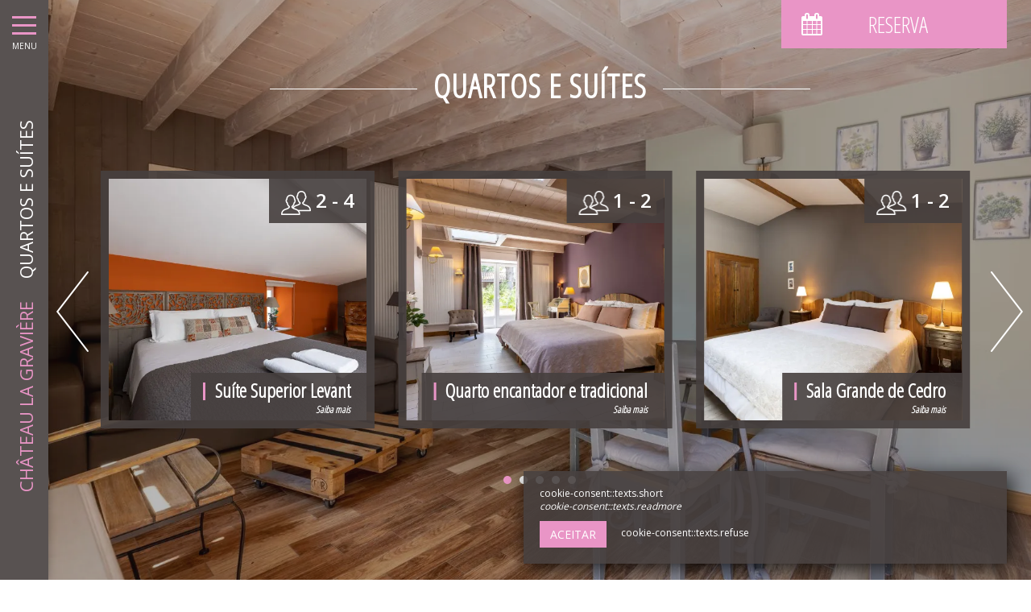

--- FILE ---
content_type: text/html; charset=UTF-8
request_url: https://www.chateaulagraviere.com/pt/quartos-su%C3%ADtes
body_size: 14295
content:
<!DOCTYPE html>
<!--
            ..-:/+++++/+////+/+++++/:-..
      .-/+o+:-*'                  '*-:/oo/:.
   ./oo/-'     ..:/+oossssssso+/:..     './oo/.
 -os+'      .+yhy+:-'        '.:/shyo-      .::'
:ys-      'smh:'
sy+       +dds++++++++++++++++++++++oss:  -----:::
yys*                               -smd-  '''''syy
yyyo-       .oyy+:....      ....:+shy/'      .oyyy
oyyyyo:..     '.:+oooooooooooooo+:-'      .-+syyys
+yyyyyyso+:...        ''''''        ...-/osyyyyyy+
:yyyyyyyyyyysso+//:---......---://+oosso/+yyyyyyy:
'yyyyyyyyyyyyyyyyyyyyyyyyyyyyyyyyyyyyyy:'/yyyyyyy'
 oyyyyyyyyyyyyyyyyyyyyyyyyyyyyyyyyyyyyy:'+yyyyyyo
 .yyyyyyyyyyyyyyyyyyyyyyyyyyyyyyyyyyyyy:.:+yyyys.
  -syyyyyyyyyyyyyyyyyyyyyyyyyyyyyyyyyy:...:yyys.
   ':oyhyyyyyyyyyyyyyyyyyyyyyyyyyyyyyy/-./sys:'
      '-/oyyyyyyyyyyyyyyyyyyyyyyyyyyyyy+./:.
           '.-:/+oossyyyyyyyyyssoo+/:-.'
--><html lang="pt">
<head>
	<meta charset="utf-8">
	<meta name="referrer" content="strict-origin-when-cross-origin">
	<meta name="viewport" content="width=device-width, initial-scale=1.0, maximum-scale=1.0">
			<title>Quartos e Suítes</title>
	
		<meta name="language" content="pt">

	
	<link rel="preconnect" href="//fonts.gstatic.com" crossorigin="anonymous">
	
	

	<link rel="icon" href="/favicon.ico" type="image/x-icon">



<link rel="preload" as="script" href="/js/manifest.js?id=5d1fce6df86f3c6d217a054a585e4a22"/>
<link rel="preload" as="script" href="/js/vendor.js?id=6dfbd57fa4324b59d7104027273be4bf"/>
<link rel="preload" as="script" href="/js/app.js?id=dc6f486e0b013ce6032359b500eefc47"/>
<link rel="preconnect" href="//neo.my-groom-service.com" crossorigin="anonymous">











	<link rel="preload" as="style" href="/css/vendor.css?id=93cae02457b8639566f66c5cc486b60d"/>
	<link rel="stylesheet" href="/css/vendor.css?id=93cae02457b8639566f66c5cc486b60d">
	<link rel="preconnect" href="//fonts.my-groom-service.com" crossorigin="anonymous">
	
	<link
			rel="preload"
			href="/css/fonts.css?id=cf9181b2c465474a99259b6a95416a52"
			as="style"
			onload="this.onload=null;this.rel='stylesheet'"
	/>
	<noscript>
		<link rel="stylesheet" href="/css/fonts.css?id=cf9181b2c465474a99259b6a95416a52"/>
	</noscript>
<link rel="preload" as="style" href="/css/app.css?id=e02d10232cb499a6e60a287212435b2b"/>
<link rel="stylesheet" href="/css/app.css?id=e02d10232cb499a6e60a287212435b2b">

<link rel="canonical" href="https://www.chateaulagraviere.com/chambres-suites"/>


	
	
	<link rel="alternate" hreflang="x-default"
	      href="https://www.chateaulagraviere.com/chambres-suites"/>
	<link rel="alternate" hreflang="fr"
	      href="https://www.chateaulagraviere.com/chambres-suites"/>

	
									<link rel="alternate" hreflang="en"
			      href="https://www.chateaulagraviere.com/en/rooms-suites"/>
														<link rel="alternate" hreflang="pt"
			      href="https://www.chateaulagraviere.com/pt/quartos-suítes"/>
			
<script>
	window.Laravel = {"csrfToken":"8kJi31pcgQLXljjZvL2gHu7qqigcfebfvBb1IaSd"};
</script>
<meta property="og:image" content="https://www.chateaulagraviere.com/imagecache/fullwidth/notfound.jpg"/>
<meta property="og:image:type" content="image/jpg"/>
<meta property="og:image:width" content="1920"/>
<meta property="og:image:height" content="1080"/>
<meta property="og:type" content="website"/>
<meta property="og:url" content="https://www.chateaulagraviere.com"/>
<meta property="og:title" content="Château La Gravière"/>
<meta property="og:locale" content="pt">
</head>
<body>
    <div id="sidebar-trigger" class="sidebar-trigger" onclick="openCloseNav()">
        <!--/.nav-collapse -->
        <div class="hamburger-menu"></div>
        <div class="title-menu">MENU</div>
        <div class="sidebar-trigger-text">
            <div class="name pagename">Quartos e Suítes</div>
            <div class="name sitename">Château La Gravière</div>
        </div>
        <div class="closearrow-container">
            <div class="closearrow">
                <img src="/imagecache/small/left-arrow.png" class="img-responsive"/>
            </div>
        </div>
    </div>

    
    <nav id="sidenav" class="sidenav">
	<a href="javascript:void(0)" class="closebtn visible-xs" onclick="closeNav()">&times;</a>
	
	<div class="sidebar-nav">
		<div class="navbar navbar-default" role="navigation">
			<div class="navbar-header">
				<a class="navbar-brand" href="/">
					<div class="brand-logo img-responsive"></div>
				</a>
			</div>
			<div class="navbar-collapse sidebar-navbar-collapse collapse in" aria-expanded="true">
				<ul class="nav navbar-nav">
																	
																				<li class="dropdown ">
								<a role="button"
								   aria-haspopup="true"
								   aria-expanded="false"
								   class="dropdown-toggle"
								   id="dropdownMenu_2"
								   data-toggle="dropdown"
								   href="#"
								   title="Nosso domínio">
									Nosso domínio
									<i class="fa fa-ellipsis-v" aria-hidden="true"></i>
								</a>
								<ul class="dropdown-menu" aria-labelledby="dropdownMenu_2">
																													<li >
											<a href="/pt/hotel" title="Apresentação" target="_self" rel="">
												Apresentação
											</a>
										</li>
																													<li >
											<a href="/pt/ofertas" title="Ofertas" target="_self" rel="">
												Ofertas
											</a>
										</li>
																													<li >
											<a href="/pt/turismo" title="Nossa região" target="_self" rel="">
												Nossa região
											</a>
										</li>
																	</ul>
							</li>
												
													<hr class="hr-menu"/>
																							
																				<li class=active>
								<a href="/pt/quartos-suítes" title="Quartos e Suítes" target="_self" rel="" rel="">
									Quartos e Suítes
								</a>
							</li>
												
													<hr class="hr-menu"/>
																							
																				<li >
								<a href="/pt/casasrurais" title="Chalé" target="_self" rel="" rel="">
									Chalé
								</a>
							</li>
												
													<hr class="hr-menu"/>
																							
																				<li >
								<a href="/pt/areaderelaxamento" title="SPA" target="_self" rel="" rel="">
									SPA
								</a>
							</li>
												
													<hr class="hr-menu"/>
																							
																				<li class="dropdown ">
								<a role="button"
								   aria-haspopup="true"
								   aria-expanded="false"
								   class="dropdown-toggle"
								   id="dropdownMenu_6"
								   data-toggle="dropdown"
								   href="#"
								   title="Galeria">
									Galeria
									<i class="fa fa-ellipsis-v" aria-hidden="true"></i>
								</a>
								<ul class="dropdown-menu" aria-labelledby="dropdownMenu_6">
																													<li >
											<a href="/pt/fotos" title="Fotos" target="_self" rel="">
												Fotos
											</a>
										</li>
																													<li >
											<a href="/pt/vídeo" title="Vídeo" target="_self" rel="">
												Vídeo
											</a>
										</li>
																	</ul>
							</li>
												
													<hr class="hr-menu"/>
																							
																				<li >
								<a href="/pt/contato" title="Contato / Acesso" target="_self" rel="" rel="">
									Contato / Acesso
								</a>
							</li>
												
															</ul>
			</div>
			
			<div class="navbar-footer">
	<div class="contact-footer">
					<div class="contact-element col-xs-6">
				<div class="phone-element">
					<i class="fa fa-phone" aria-hidden="true"></i>
					<a href="tel:0695003279" class="phone-number">
						06 95 00 32 79
					</a>
				</div>
			</div>
							<div class="contact-element col-xs-2 selected-element" id="address"
			     onclick="openPanel('address', 'address-panel')">
				<i class="fa fa-map-marker" aria-hidden="true"></i>
			</div>
							<div class="contact-element col-xs-2" id="email" onclick="openPanel('email', 'email-panel')">
				<i class="fa  fa-envelope-o" aria-hidden="true"></i>
			</div>
				<div class="contact-element col-xs-2" id="language" onclick="openPanel('language', 'language-panel')">
			<img src="/imagecache/blurry/flags/pt.jpg"
			     width="24" height="16"
			     alt="pt"/>
		</div>
					<div class="panel-element opened-panel" id="address-panel">
				<a href="https://www.google.fr/maps/place/CHATEAU+LA+GRAVIERE+Chambres+d&#039;hôtes/@45.2462776,-0.8504932,15z/data=!4m9!3m8!1s0x4801c13beb0ea177:0x87683dac9d4bc5fb!5m2!4m1!1i2!8m2!3d45.2462776!4d-0.8504932!16s%2Fg%2F11_psjjw3?entry=ttu" target="_blank"
				   rel="noopener noreferrer">4 rue des acacias, <br/>33180 Vertheuil Médoc</a>
			</div>
							<div class="panel-element" id="email-panel">
									<script type="text/javascript" language="javascript">coded = "9G4Yb9Y@9dbYJbzubW0brTJ0J.9Gw" 
		cipher = "V0NlHvyUIhfFwaKcJXDnQL8otT1j2sgquOrRE6dPMkbp9mB54eCxGY37SZiWAz" 
		shift=coded.length
		link=""
		for (i=0; i<coded.length; i++){
		    if (cipher.indexOf(coded.charAt(i))==-1){
		        ltr=coded.charAt(i)
		        link+=(ltr)
		    }
		    else {
		        ltr = (cipher.indexOf(coded.charAt(i))-shift+cipher.length) % cipher.length
		        link+=(cipher.charAt(ltr))
		    }               
		}document.write("<a href=\'mailto:"+link+"\'>"+link+"</a>")</script>
		<noscript><p>Activate Javascript</p></noscript>
					<br/>
											</div>
				<div class="panel-element" id="language-panel">
											<div class="language-element col-xs-4">
					<a rel=&quot;alternate&quot; hreflang="en"
					   href="http://www.chateaulagraviere.com/en/rooms-suites">
						<img src="/imagecache/blurry/flags/en.jpg"
						     width="24" height="16"
						     alt="en"/>
					</a>
				</div>
											<div class="language-element col-xs-4">
					<a rel=&quot;alternate&quot; hreflang="fr"
					   href="http://www.chateaulagraviere.com/fr/chambres-suites">
						<img src="/imagecache/blurry/flags/fr.jpg"
						     width="24" height="16"
						     alt="fr"/>
					</a>
				</div>
											<div class="language-element col-xs-4">
					<a rel=&quot;alternate&quot; hreflang="pt"
					   href="http://www.chateaulagraviere.com/pt/quartos-suítes">
						<img src="/imagecache/blurry/flags/pt.jpg"
						     width="24" height="16"
						     alt="pt"/>
					</a>
				</div>
					</div>
	</div>

	
	<div class="social">
					<a target="_blank" rel="noopener noreferrer" href="https://www.facebook.com/chateaulagraviere">
				<i class="facebook-logo fa fa-facebook-official" aria-hidden="true"></i>&nbsp;
									Facebook							</a>
							<a target="_blank" rel="noopener noreferrer" href="https://www.instagram.com/chateau_lagraviere/?hl=fr">
				<i class="facebook-logo fa fa-instagram" aria-hidden="true"></i>&nbsp;
									Instagram							</a>
							</div>

	<script>
		function openPanel(iconName, panelName) {
			var panels = document.getElementsByClassName('panel-element')
			var panel = document.getElementById(panelName)
			var icons = document.getElementsByClassName('contact-element')
			var icon = document.getElementById(iconName)
			var i

			for (i = 0; i < panels.length; i++) {
				panels[i].classList.remove('opened-panel')
			}
			panel.className += ' opened-panel'

			for (i = 0; i < icons.length; i++) {
				icons[i].classList.remove('selected-element')
			}
			icon.className += ' selected-element'
		}
	</script>
</div>
		</div>
	</div>
	
</nav>

    
    <script>
		//if element has class or not
		var hasClass = function hasClass(element, cls) {
			return (' ' + element.className + ' ').indexOf(' ' + cls + ' ') > -1
		}

		function openNav() {
			var mc = document.getElementById('main-content')
			document.getElementById('sidenav').className += ' sidenav-open'
			mc.className += ' main-content-pushed'
			document.getElementById('sidebar-trigger').className += ' trigger-open'
                    
			var closeOnNextClick = function () {
					closeNav()
					this.removeEventListener('click', closeOnNextClick)
				}
			mc.addEventListener('click', closeOnNextClick)
		}

		function closeNav() {
			document.getElementById('sidenav').classList.remove('sidenav-open')
			document.getElementById('main-content').classList.remove('main-content-pushed')
			document.getElementById('sidebar-trigger').classList.remove('trigger-open')
		}

		function openCloseNav() {
			var sidenav = document.getElementById('sidenav')
			if (hasClass(sidenav, 'sidenav-open')) {
				closeNav()
			} else {
				openNav()
			}
		}
    </script>

<main>
	    <article id="main-content">
	
			<div id="formResaPush">
    <div id="formResa">
        <div id="formResa-trigger" class="hidden-xs" onclick="openCloseResa()">
            <div class="form-title">
                <div class="form-title-text"><i class="formResa-trigger-icon fa fa-calendar" aria-hidden="true"></i>&nbsp;Reserva</div>
            </div>
        </div>
        <div id="formResa-trigger-mobile" class="visible-xs" onclick="openCloseResa()">
            <div class="form-title">
                <div class="form-title-text"><i class="formResa-trigger-icon fa fa-calendar" aria-hidden="true"></i></div>
            </div>
        </div>

        <div id="formResaPush-panel" class="col-xs-12 formResa-close">
            <div class="form-subtitle">
                Melhor tarifa garantida            </div>

            				<div class="booking-engines-listing">
					<div class="before"></div>
					<ul>
													<li id="booking-engine-tab-1" class="tab-booking-engine-selector">
								<a class="tab-text active">
									Reservar um quarto
								</a>
							</li>
													<li id="booking-engine-tab-3" class="tab-booking-engine-selector">
								<a class="tab-text">
									Reserve uma casa de campo
								</a>
							</li>
											</ul>
					<div class="after"></div>
				</div>	
					
							<div id="booking-engine-1" class="booking-engine">    
											<div id="ConstellationWidgetContainer" style="width:100%" data-id-projet=''></div>
<script>
	var path = 'https://reservation.elloha.com/Widget/BookingEngine/62688193-5585-4600-8e8d-b79ff6c223d3?idoi=c803e154-20bd-49c6-8e46-57470771d9c3&amp;culture=pt-PT'.split('/'),
		id_dash = path[path.length - 1].split('?')[0],
		id = id_dash.replace(/-/g, '')
	document.getElementById('ConstellationWidgetContainer').setAttribute('data-id-projet', id)
	document.getElementById('ConstellationWidgetContainer').setAttribute('id', 'ConstellationWidgetContainer' + id_dash)
</script>
<script type="text/javascript" src="https://reservation.elloha.com/Scripts/widget-loader.min.js?v=38"></script>
<script type="text/javascript">
	window['constellationWidgetUrl' + id] = 'https://reservation.elloha.com/Widget/BookingEngine/62688193-5585-4600-8e8d-b79ff6c223d3?idoi=c803e154-20bd-49c6-8e46-57470771d9c3&amp;culture=pt-PT&culture=pt-PT',
		window['constellationTypeModule' + id] = 1
	constellationWidgetLoad('ConstellationWidgetContainer' + id_dash)
	constellationWidgetAddEvent(window, 'resize', function () {
		constellationWidgetSetAppearance('ConstellationWidgetContainer' + id_dash)
	})
</script>
									</div>
							<div id="booking-engine-3" class="booking-engine disabled">    
											<div class="col-xs-12">
	<a href="/resa-gites" target="_blank" rel="noopener noreferrer" class="btn btn-block btn-primary"
	   id="formResaSubmit">
	   				Livro			</a>
</div>									</div>
			        </div>
    </div>
    
    <script>
		function openResa() {
			document.getElementById("formResaPush-panel").classList.remove("formResa-close");
		}

		function closeResa() {
			document.getElementById("formResaPush-panel").className += " formResa-close";
		}

		function openCloseResa() {
			var hasClass = function hasClass(element, cls) {
				return (' ' + element.className + ' ').indexOf(' ' + cls + ' ') > -1;
			};

			var swapToCal = function (icon) {
				icon.className += " fa-calendar";
				icon.classList.remove("fa-close");
			};

			var swapToClose = function (icon) {
				icon.className += " fa-close";
				icon.classList.remove("fa-calendar");
			};

			var elem = document.getElementById("formResaPush-panel");
			var icons = document.getElementsByClassName("formResa-trigger-icon");

			if (hasClass(elem, 'formResa-close')) {
				var i;
				elem.classList.remove("formResa-close");
				//swap the icons
				for (i = 0 ; i < icons.length ; ++i) {
					swapToClose(icons[i]);
				}
			} else {
				elem.className += " formResa-close";
				//swap the icons
				for (i = 0 ; i < icons.length ; ++i) {
					swapToCal(icons[i]);
				}
			}
		}
    </script>
</div>

		
	
	
	
	<header class="header-page ">
	<div class="blurry-background-loader" id="blurry-header">
    <blurry-background-loader
            src="suite-superieure-ou-gite-levant-16.jpg"
            bg-class="">
                    
            </blurry-background-loader>
</div>	<div class="header-overlay">
		<div class="overlay-content">
			<div class="title-lines">Quartos e Suítes</div>
			<div id="slider-chambres" class="hidden-xs">
				<slider-chambres :chambres="[{&quot;id&quot;:2,&quot;urlsphotos&quot;:&quot;[\&quot;chambre-charme-et-tradition-7.jpg\&quot;,\&quot;chambre-charme-et-tradition-12.jpg\&quot;,\&quot;chambre-charme-et-tradition-10.jpg\&quot;,\&quot;chambre-charme-et-tradition-11.jpg\&quot;,\&quot;76e6658dbf04e5436580aa0ea4c46cae.jpg\&quot;,\&quot;c1f2565ea33899c0bd1ae9cc088507f5.jpg\&quot;,\&quot;a60005ad0bd6721f1bae9ad2216e72c4.jpg\&quot;,\&quot;c50aba498a39b4bf6e02d0ecc7fb0c43.jpg\&quot;,\&quot;115a0211276706b272f0ca463b1f06bd.jpg\&quot;]&quot;,&quot;panorama_id&quot;:null,&quot;created_at&quot;:&quot;2023-05-31T09:22:16.000000Z&quot;,&quot;updated_at&quot;:&quot;2025-11-02T18:47:44.000000Z&quot;,&quot;nb_pers&quot;:0,&quot;nb_pers_min&quot;:1,&quot;nb_pers_max&quot;:2,&quot;price&quot;:null,&quot;area&quot;:null,&quot;order&quot;:1,&quot;active&quot;:1,&quot;id_roomtype_bookingengine&quot;:null,&quot;roomtype_bookingengine_show_ota&quot;:0,&quot;title&quot;:&quot;Quarto encantador e tradicional&quot;,&quot;subtitle&quot;:null,&quot;description&quot;:&quot;&lt;p&gt;&lt;strong&gt;Este quarto espa\u00e7oso de 27 m\u00b2 oferece um terra\u00e7o privativo.&lt;\/strong&gt;&lt;\/p&gt;\n&lt;p&gt;Voc\u00ea poder\u00e1 desfrutar de um momento de tranquilidade rodeado por flores e arbustos.&lt;\/p&gt;\n&lt;ul&gt;\n&lt;li&gt;A &lt;strong&gt;cama de casal de 180 cm&lt;\/strong&gt; pode ser convertida em duas camas de 90 cm (mediante solicita\u00e7\u00e3o, por um adicional de \u20ac 15\/noite). Isso garante uma noite de sono tranquila.&lt;\/li&gt;\n&lt;li&gt;Voc\u00ea ter\u00e1 acesso a uma &lt;strong&gt;\u00e1rea de trabalho&lt;\/strong&gt;&lt;\/li&gt;\n&lt;li&gt;seu &lt;strong&gt;banheiro com box&lt;\/strong&gt;, secador de cabelo, roup\u00f5es, toalhas e dispensers de gel de banho e xampu. O vaso sanit\u00e1rio \u00e9 separado.&lt;\/li&gt;\n&lt;li&gt;Um ber\u00e7o dobr\u00e1vel para beb\u00ea est\u00e1 dispon\u00edvel mediante solicita\u00e7\u00e3o.&lt;\/li&gt; Copos e uma jarra de \u00e1gua filtrada.&lt;\/li&gt;\n&lt;\/ul&gt;\n&lt;p&gt;&lt;strong&gt;A partir de \u20ac 165 por noite.&lt;\/strong&gt;&lt;\/p&gt;&quot;,&quot;description_title&quot;:&quot;Descri\u00e7\u00e3o&quot;,&quot;caracteristiques&quot;:&quot;&lt;ul&gt;&lt;li&gt;Caf\u00e9 da manh\u00e3 inclu\u00eddo&lt;\/li&gt;&lt;li&gt;Acesso gratuito ao spa e \u00e0 piscina&lt;\/li&gt;&lt;li&gt;Bicicletas dispon\u00edveis&lt;\/li&gt;&lt;li&gt;Massagens, workshops de degusta\u00e7\u00e3o de vinhos, visitas guiadas ao castelo: entre em contato conosco.&lt;\/li&gt;&lt;\/ul&gt;&quot;,&quot;caracteristiques_title&quot;:&quot;Caracter\u00edsticas&quot;,&quot;equipements&quot;:null,&quot;equipements_title&quot;:null,&quot;url&quot;:&quot;#&quot;,&quot;url_title&quot;:null,&quot;translations&quot;:[{&quot;id&quot;:2,&quot;chambre_module_id&quot;:2,&quot;locale&quot;:&quot;fr&quot;,&quot;title&quot;:&quot;Chambre Charme et Tradition&quot;,&quot;subtitle&quot;:null,&quot;description_title&quot;:&quot;Description&quot;,&quot;description&quot;:&quot;&lt;p&gt;&lt;strong&gt;Cette chambre spacieuse de 27 m\u00b2 offre une terrasse priv\u00e9e.&lt;\/strong&gt;&lt;\/p&gt;\n&lt;p&gt;Vous pourrez partager un moment de tranquillit\u00e9 entour\u00e9s de fleurs et arbustes.&amp;nbsp;&lt;\/p&gt;\n&lt;ul&gt;\n&lt;li&gt;Le &lt;strong&gt;lit double de 180 &lt;\/strong&gt;peut \u00eatre modul\u00e9 en deux lits de 90 (sur demande avec suppl\u00e9ment de 15\u20ac\/nuit). Il vous garantit un sommeil r\u00e9parateur.&amp;nbsp;&lt;\/li&gt;\n&lt;li&gt;Vous aurez acc\u00e8s \u00e0 un &lt;strong&gt;coin bureau &lt;\/strong&gt;&lt;\/li&gt;\n&lt;li&gt;\u00e0 &lt;strong&gt;votre salle de bain avec douche \u00e0 l&#039;italienne&lt;\/strong&gt;, s\u00e8che-cheveux, peignoirs, serviettes et distributeurs de gel douche et de shampoing. Les toilettes sont s\u00e9par\u00e9es.&amp;nbsp;&lt;\/li&gt;\n&lt;li&gt;Sur demande, pr\u00eat d&#039;un lit pliant pour b\u00e9b\u00e9. Verres et carafe d&#039;eau filtr\u00e9e&lt;\/li&gt;\n&lt;\/ul&gt;\n&lt;p&gt;&lt;strong&gt;\u00c0 partir de 165 \u20ac la nuit. &lt;\/strong&gt;&lt;\/p&gt;\n&quot;,&quot;caracteristiques_title&quot;:&quot;Caract\u00e9ristiques&quot;,&quot;caracteristiques&quot;:&quot;&lt;ul&gt;&lt;li&gt;Petit-d\u00e9jeuner inclus &lt;\/li&gt;&lt;li&gt;Acc\u00e8s gratuit spa et piscine  &lt;\/li&gt;&lt;li&gt;Bicyclettes \u00e0 disposition&lt;\/li&gt;&lt;li&gt;Massages, atelier d\u00e9gustation, visites de ch\u00e2teaux nous consulter&lt;\/li&gt;&lt;\/ul&gt;&quot;,&quot;equipements_title&quot;:null,&quot;equipements&quot;:null,&quot;url_title&quot;:null,&quot;url&quot;:&quot;#&quot;},{&quot;id&quot;:10,&quot;chambre_module_id&quot;:2,&quot;locale&quot;:&quot;en&quot;,&quot;title&quot;:&quot;Charming and Traditional Room&quot;,&quot;subtitle&quot;:null,&quot;description_title&quot;:&quot;Description&quot;,&quot;description&quot;:&quot;&lt;p&gt;&lt;strong&gt;This spacious 27 m\u00b2 room offers a private terrace.&lt;\/strong&gt;&lt;\/p&gt;\n&lt;p&gt;You can enjoy a moment of tranquility surrounded by flowers and shrubs.&lt;\/p&gt;\n&lt;ul&gt;\n&lt;li&gt;The &lt;strong&gt;180 cm double bed&lt;\/strong&gt; can be converted into two 90 cm beds (upon request for an additional \u20ac15\/night). It guarantees a restful sleep.&lt;\/li&gt;\n&lt;li&gt;You will have access to a &lt;strong&gt;work area&lt;\/strong&gt;&lt;\/li&gt;\n&lt;li&gt;your &lt;strong&gt;bathroom with walk-in shower&lt;\/strong&gt;, hairdryer, bathrobes, towels, and shower gel and shampoo dispensers. The toilet is separate.&lt;\/li&gt;\n&lt;li&gt;A folding cot for a baby is available upon request.&lt;\/li&gt; Glasses and a carafe of filtered water&lt;\/li&gt;\n&lt;\/ul&gt;\n&lt;p&gt;&lt;strong&gt;From \u20ac165 per night.&lt;\/strong&gt;&lt;\/p&gt;&quot;,&quot;caracteristiques_title&quot;:&quot;Features&quot;,&quot;caracteristiques&quot;:&quot;&lt;ul&gt;&lt;li&gt;Breakfast included&lt;\/li&gt;&lt;li&gt;Free access to spa and pool&lt;\/li&gt;&lt;li&gt;Bicycles available&lt;\/li&gt;&lt;li&gt;Massages, wine tasting workshops, castle tours: please contact us&lt;\/li&gt;&lt;\/ul&gt;&quot;,&quot;equipements_title&quot;:null,&quot;equipements&quot;:null,&quot;url_title&quot;:null,&quot;url&quot;:&quot;#&quot;},{&quot;id&quot;:18,&quot;chambre_module_id&quot;:2,&quot;locale&quot;:&quot;pt&quot;,&quot;title&quot;:&quot;Quarto encantador e tradicional&quot;,&quot;subtitle&quot;:null,&quot;description_title&quot;:&quot;Descri\u00e7\u00e3o&quot;,&quot;description&quot;:&quot;&lt;p&gt;&lt;strong&gt;Este quarto espa\u00e7oso de 27 m\u00b2 oferece um terra\u00e7o privativo.&lt;\/strong&gt;&lt;\/p&gt;\n&lt;p&gt;Voc\u00ea poder\u00e1 desfrutar de um momento de tranquilidade rodeado por flores e arbustos.&lt;\/p&gt;\n&lt;ul&gt;\n&lt;li&gt;A &lt;strong&gt;cama de casal de 180 cm&lt;\/strong&gt; pode ser convertida em duas camas de 90 cm (mediante solicita\u00e7\u00e3o, por um adicional de \u20ac 15\/noite). Isso garante uma noite de sono tranquila.&lt;\/li&gt;\n&lt;li&gt;Voc\u00ea ter\u00e1 acesso a uma &lt;strong&gt;\u00e1rea de trabalho&lt;\/strong&gt;&lt;\/li&gt;\n&lt;li&gt;seu &lt;strong&gt;banheiro com box&lt;\/strong&gt;, secador de cabelo, roup\u00f5es, toalhas e dispensers de gel de banho e xampu. O vaso sanit\u00e1rio \u00e9 separado.&lt;\/li&gt;\n&lt;li&gt;Um ber\u00e7o dobr\u00e1vel para beb\u00ea est\u00e1 dispon\u00edvel mediante solicita\u00e7\u00e3o.&lt;\/li&gt; Copos e uma jarra de \u00e1gua filtrada.&lt;\/li&gt;\n&lt;\/ul&gt;\n&lt;p&gt;&lt;strong&gt;A partir de \u20ac 165 por noite.&lt;\/strong&gt;&lt;\/p&gt;&quot;,&quot;caracteristiques_title&quot;:&quot;Caracter\u00edsticas&quot;,&quot;caracteristiques&quot;:&quot;&lt;ul&gt;&lt;li&gt;Caf\u00e9 da manh\u00e3 inclu\u00eddo&lt;\/li&gt;&lt;li&gt;Acesso gratuito ao spa e \u00e0 piscina&lt;\/li&gt;&lt;li&gt;Bicicletas dispon\u00edveis&lt;\/li&gt;&lt;li&gt;Massagens, workshops de degusta\u00e7\u00e3o de vinhos, visitas guiadas ao castelo: entre em contato conosco.&lt;\/li&gt;&lt;\/ul&gt;&quot;,&quot;equipements_title&quot;:null,&quot;equipements&quot;:null,&quot;url_title&quot;:null,&quot;url&quot;:&quot;#&quot;}]},{&quot;id&quot;:1,&quot;urlsphotos&quot;:&quot;[\&quot;chambre-grand-cedre-10.jpg\&quot;,\&quot;chambre-grand-cedre-8.jpg\&quot;,\&quot;chambre-grand-cedre-2.jpg\&quot;,\&quot;chambre-grand-cedre-12.jpg\&quot;,\&quot;chambre-grand-cedre-11.jpg\&quot;,\&quot;chambre-grand-cedre-7.jpg\&quot;,\&quot;chambre-grand-cedre-1.jpg\&quot;]&quot;,&quot;panorama_id&quot;:null,&quot;created_at&quot;:&quot;2023-05-31T09:22:16.000000Z&quot;,&quot;updated_at&quot;:&quot;2025-11-02T18:46:04.000000Z&quot;,&quot;nb_pers&quot;:0,&quot;nb_pers_min&quot;:1,&quot;nb_pers_max&quot;:2,&quot;price&quot;:null,&quot;area&quot;:null,&quot;order&quot;:2,&quot;active&quot;:1,&quot;id_roomtype_bookingengine&quot;:null,&quot;roomtype_bookingengine_show_ota&quot;:0,&quot;title&quot;:&quot;Sala Grande de Cedro&quot;,&quot;subtitle&quot;:null,&quot;description&quot;:&quot;&lt;p&gt;Este espa\u00e7oso quarto de 25 m\u00b2 no andar superior oferece uma &lt;strong&gt;vista para o jardim&lt;\/strong&gt; e para o seu &lt;strong&gt;grande cedro de duzentos anos&lt;\/strong&gt;. A &lt;strong&gt;cama de casal de 180 cm&lt;\/strong&gt; pode ser convertida em duas camas de solteiro de 90 cm (mediante pedido, com um suplemento de \u20ac15\/noite). Garante uma noite de sono tranquila.&lt;\/p&gt;\n&lt;p&gt;O seu banheiro contar\u00e1 com uma \u00e1rea de trabalho com &lt;strong&gt;chuveiro&lt;\/strong&gt;, secador de cabelo, roup\u00f5es de banho, toalhas e dispensers de gel de banho e xampu. O vaso sanit\u00e1rio \u00e9 separado. Um ber\u00e7o dobr\u00e1vel para beb\u00eas est\u00e1 dispon\u00edvel mediante pedido. Copos e uma jarra de \u00e1gua filtrada s\u00e3o fornecidos.&lt;\/p&gt;\n&lt;p&gt;&lt;strong&gt;A partir de \u20ac150 por noite.&lt;\/strong&gt;&lt;\/p&gt;&quot;,&quot;description_title&quot;:&quot;Descri\u00e7\u00e3o&quot;,&quot;caracteristiques&quot;:&quot;&lt;ul&gt;&lt;li&gt;Cama king-size&lt;\/li&gt;&lt;li&gt;Banheiro privativo&lt;\/li&gt;&lt;li&gt;Lavabo separado&lt;\/li&gt;&lt;li&gt;\u00c1rea de trabalho&lt;\/li&gt;&lt;li&gt;Caf\u00e9 da manh\u00e3 incluso&lt;\/li&gt;&lt;li&gt;Acesso gratuito ao spa e \u00e0 piscina&lt;\/li&gt;&lt;li&gt;Bicicletas dispon\u00edveis&lt;\/li&gt;&lt;li&gt;Massagens, degusta\u00e7\u00f5es de vinho, visitas guiadas ao castelo: entre em contato conosco&lt;\/li&gt;&lt;\/ul&gt;&quot;,&quot;caracteristiques_title&quot;:&quot;Caracter\u00edsticas&quot;,&quot;equipements&quot;:null,&quot;equipements_title&quot;:null,&quot;url&quot;:&quot;#&quot;,&quot;url_title&quot;:null,&quot;translations&quot;:[{&quot;id&quot;:1,&quot;chambre_module_id&quot;:1,&quot;locale&quot;:&quot;fr&quot;,&quot;title&quot;:&quot;Chambre Grand C\u00e8dre&quot;,&quot;subtitle&quot;:null,&quot;description_title&quot;:&quot;Description&quot;,&quot;description&quot;:&quot;&lt;p&gt;Cette chambre spacieuse de 25 m\u00b2 situ\u00e9e \u00e0 l&#039;\u00e9tage offre une &lt;strong&gt;vue sur le jardin&lt;\/strong&gt; et son &lt;strong&gt;grand c\u00e8dre bicentenaire&lt;\/strong&gt;. Le &lt;strong&gt;lit double de 180 &lt;\/strong&gt;peut \u00eatre modul\u00e9 en deux lits de 90 (sur demande avec suppl\u00e9ment de 15\u20ac\/nuit). Il vous garantit un sommeil r\u00e9parateur.&amp;nbsp;&lt;\/p&gt;\n&lt;p&gt;Vous disposerez d&#039;un coin bureau de votre salle de bain avec &lt;strong&gt;douche \u00e0 l&#039;italienne&lt;\/strong&gt;, s\u00e8che-cheveux, peignoirs, serviettes et distributeurs de gel douche et de shampoing. Les toilettes sont s\u00e9par\u00e9es. Sur demande, pr\u00eat d&#039;un lit pliant pour b\u00e9b\u00e9. Verres et carafe d&#039;eau filtr\u00e9e.&lt;\/p&gt;\n&lt;p&gt;&lt;strong&gt;\u00c0 partir de 150 \u20ac la nuit. &lt;\/strong&gt;&lt;\/p&gt;\n&quot;,&quot;caracteristiques_title&quot;:&quot;Caract\u00e9ristiques&quot;,&quot;caracteristiques&quot;:&quot;&lt;ul&gt;&lt;li&gt;Lit King Size &lt;\/li&gt;&lt;li&gt;Salle d\u2019eau priv\u00e9e&lt;\/li&gt;&lt;li&gt;Toilettes s\u00e9par\u00e9es&lt;\/li&gt;&lt;li&gt;Coin bureau &lt;\/li&gt;&lt;li&gt;Petit-d\u00e9jeuner inclus &lt;\/li&gt;&lt;li&gt;Acc\u00e8s gratuit spa et piscine &lt;\/li&gt;&lt;li&gt;Bicyclettes \u00e0 disposition&lt;\/li&gt;&lt;li&gt;Massages, atelier d\u00e9gustation, visites de ch\u00e2teaux nous consulter&lt;\/li&gt;&lt;\/ul&gt;&quot;,&quot;equipements_title&quot;:null,&quot;equipements&quot;:null,&quot;url_title&quot;:null,&quot;url&quot;:&quot;#&quot;},{&quot;id&quot;:9,&quot;chambre_module_id&quot;:1,&quot;locale&quot;:&quot;en&quot;,&quot;title&quot;:&quot;Grand Cedar Room&quot;,&quot;subtitle&quot;:null,&quot;description_title&quot;:&quot;Description&quot;,&quot;description&quot;:&quot;&lt;p&gt;This spacious 25 m\u00b2 upstairs room offers a &lt;strong&gt;view of the garden&lt;\/strong&gt; and its &lt;strong&gt;large, two-hundred-year-old cedar tree&lt;\/strong&gt;. The &lt;strong&gt;180 cm double bed&lt;\/strong&gt; can be converted into two 90 cm single beds (on request, with a supplement of \u20ac15\/night). It guarantees a restful sleep.&lt;\/p&gt;\n&lt;p&gt;You will have a desk area in your bathroom with a &lt;strong&gt;walk-in shower&lt;\/strong&gt;, hairdryer, bathrobes, towels, and dispensers for shower gel and shampoo. The toilet is separate. A folding cot for a baby is available upon request. Glasses and a carafe of filtered water are provided.&lt;\/p&gt;\n&lt;p&gt;&lt;strong&gt;From \u20ac150 per night.&lt;\/strong&gt;&lt;\/p&gt;&quot;,&quot;caracteristiques_title&quot;:&quot;Features&quot;,&quot;caracteristiques&quot;:&quot;&lt;ul&gt;&lt;li&gt;King-size bed&lt;\/li&gt;&lt;li&gt;Private bathroom&lt;\/li&gt;&lt;li&gt;Separate toilet&lt;\/li&gt;&lt;li&gt;Work area&lt;\/li&gt;&lt;li&gt;Breakfast included&lt;\/li&gt;&lt;li&gt;Free access to spa and pool&lt;\/li&gt;&lt;li&gt;Bicycles available&lt;\/li&gt;&lt;li&gt;Massages, wine tasting workshops, castle tours: please contact us&lt;\/li&gt;&lt;\/ul&gt;&quot;,&quot;equipements_title&quot;:null,&quot;equipements&quot;:null,&quot;url_title&quot;:null,&quot;url&quot;:&quot;#&quot;},{&quot;id&quot;:17,&quot;chambre_module_id&quot;:1,&quot;locale&quot;:&quot;pt&quot;,&quot;title&quot;:&quot;Sala Grande de Cedro&quot;,&quot;subtitle&quot;:null,&quot;description_title&quot;:&quot;Descri\u00e7\u00e3o&quot;,&quot;description&quot;:&quot;&lt;p&gt;Este espa\u00e7oso quarto de 25 m\u00b2 no andar superior oferece uma &lt;strong&gt;vista para o jardim&lt;\/strong&gt; e para o seu &lt;strong&gt;grande cedro de duzentos anos&lt;\/strong&gt;. A &lt;strong&gt;cama de casal de 180 cm&lt;\/strong&gt; pode ser convertida em duas camas de solteiro de 90 cm (mediante pedido, com um suplemento de \u20ac15\/noite). Garante uma noite de sono tranquila.&lt;\/p&gt;\n&lt;p&gt;O seu banheiro contar\u00e1 com uma \u00e1rea de trabalho com &lt;strong&gt;chuveiro&lt;\/strong&gt;, secador de cabelo, roup\u00f5es de banho, toalhas e dispensers de gel de banho e xampu. O vaso sanit\u00e1rio \u00e9 separado. Um ber\u00e7o dobr\u00e1vel para beb\u00eas est\u00e1 dispon\u00edvel mediante pedido. Copos e uma jarra de \u00e1gua filtrada s\u00e3o fornecidos.&lt;\/p&gt;\n&lt;p&gt;&lt;strong&gt;A partir de \u20ac150 por noite.&lt;\/strong&gt;&lt;\/p&gt;&quot;,&quot;caracteristiques_title&quot;:&quot;Caracter\u00edsticas&quot;,&quot;caracteristiques&quot;:&quot;&lt;ul&gt;&lt;li&gt;Cama king-size&lt;\/li&gt;&lt;li&gt;Banheiro privativo&lt;\/li&gt;&lt;li&gt;Lavabo separado&lt;\/li&gt;&lt;li&gt;\u00c1rea de trabalho&lt;\/li&gt;&lt;li&gt;Caf\u00e9 da manh\u00e3 incluso&lt;\/li&gt;&lt;li&gt;Acesso gratuito ao spa e \u00e0 piscina&lt;\/li&gt;&lt;li&gt;Bicicletas dispon\u00edveis&lt;\/li&gt;&lt;li&gt;Massagens, degusta\u00e7\u00f5es de vinho, visitas guiadas ao castelo: entre em contato conosco&lt;\/li&gt;&lt;\/ul&gt;&quot;,&quot;equipements_title&quot;:null,&quot;equipements&quot;:null,&quot;url_title&quot;:null,&quot;url&quot;:&quot;#&quot;}]},{&quot;id&quot;:3,&quot;urlsphotos&quot;:&quot;[\&quot;suite-cote-piscine-6.jpg\&quot;,\&quot;suite-cote-piscine-9.jpg\&quot;,\&quot;suite-cote-piscine-11.jpg\&quot;,\&quot;e76d1b371691ff858bd0215930ddc874.jpg\&quot;,\&quot;4b47c1870bc43d3f5f0a6407e0429de8.jpg\&quot;,\&quot;0dbbe1665b73b90e911a794dd7a87b6b.jpg\&quot;,\&quot;ace0c5b38771778ec8ffe029f5e28c24.jpg\&quot;,\&quot;chambre-grand-cedre-4.jpg\&quot;,\&quot;e1e84d716b52d08525b9430202fd5318.jpg\&quot;,\&quot;ca6f2b2c377e216cff97d478e52f3a2b.jpg\&quot;,\&quot;e8b8708d6de4585b1ad9fde87697954d.jpg\&quot;,\&quot;7b8414557d2cc5c10a6bcda6ce524cde.jpg\&quot;]&quot;,&quot;panorama_id&quot;:null,&quot;created_at&quot;:&quot;2023-05-31T09:22:16.000000Z&quot;,&quot;updated_at&quot;:&quot;2025-11-02T18:47:08.000000Z&quot;,&quot;nb_pers&quot;:0,&quot;nb_pers_min&quot;:1,&quot;nb_pers_max&quot;:3,&quot;price&quot;:null,&quot;area&quot;:null,&quot;order&quot;:3,&quot;active&quot;:1,&quot;id_roomtype_bookingengine&quot;:null,&quot;roomtype_bookingengine_show_ota&quot;:0,&quot;title&quot;:&quot;Su\u00edte \u00e0 beira da piscina&quot;,&quot;subtitle&quot;:null,&quot;description&quot;:&quot;Esta su\u00edte duplex de 55 m\u00b2 disp\u00f5e de um terra\u00e7o encantador. No piso t\u00e9rreo, voc\u00ea encontrar\u00e1 uma sala de estar com um sof\u00e1-cama de 120 cm e uma \u00e1rea de trabalho. O primeiro andar oferece uma cama de 160 cm e um banheiro com banheira, secador de cabelo, roup\u00f5es de banho, toalhas e dispensers de gel de banho e xampu. O vaso sanit\u00e1rio \u00e9 separado.\nDeste bed and breakfast na rota dos vinhos de Bordeaux, voc\u00ea poder\u00e1 desfrutar de uma vista agrad\u00e1vel do jardim e da piscina. Um ber\u00e7o dobr\u00e1vel para beb\u00eas est\u00e1 dispon\u00edvel mediante solicita\u00e7\u00e3o. Copos e uma jarra de \u00e1gua filtrada.\nA partir de \u20ac 195 por noite.&quot;,&quot;description_title&quot;:&quot;Descri\u00e7\u00e3o&quot;,&quot;caracteristiques&quot;:&quot;&lt;ul&gt;&lt;li&gt;Cama de casal queen-size&lt;\/li&gt;&lt;li&gt;Sof\u00e1-cama&lt;\/li&gt;&lt;li&gt;Banheiro privativo&lt;\/li&gt;&lt;li&gt;Lavabo&lt;\/li&gt;&lt;li&gt;Terra\u00e7o com \u00e1rea de trabalho&lt;\/li&gt;&lt;li&gt;Caf\u00e9 da manh\u00e3 incluso&lt;\/li&gt;&lt;li&gt;Acesso gratuito ao spa e \u00e0 piscina&lt;\/li&gt;&lt;li&gt;Bicicletas dispon\u00edveis&lt;\/li&gt;&lt;li&gt;Massagens, degusta\u00e7\u00f5es de vinho e visitas guiadas ao castelo: entre em contato conosco.&lt;\/li&gt;&lt;\/ul&gt;&quot;,&quot;caracteristiques_title&quot;:&quot;Caracter\u00edsticas&quot;,&quot;equipements&quot;:null,&quot;equipements_title&quot;:null,&quot;url&quot;:&quot;#&quot;,&quot;url_title&quot;:null,&quot;translations&quot;:[{&quot;id&quot;:3,&quot;chambre_module_id&quot;:3,&quot;locale&quot;:&quot;fr&quot;,&quot;title&quot;:&quot;Suite C\u00f4t\u00e9 Piscine&quot;,&quot;subtitle&quot;:null,&quot;description_title&quot;:&quot;Description&quot;,&quot;description&quot;:&quot;&lt;p&gt;Cette suite en duplex de 55 m\u00b2 propose une &lt;strong&gt;belle terrasse&lt;\/strong&gt;. Au rez-de-jardin, vous trouverez un salon avec un &lt;strong&gt;canap\u00e9-lit&lt;\/strong&gt; en 120 cm et un coin bureau. Le premier \u00e9tage, quant \u00e0 lui, vous propose un &lt;strong&gt;lit de 160&lt;\/strong&gt; et une salle de bain avec &lt;strong&gt;baignoire&lt;\/strong&gt;, s\u00e8che-cheveux, peignoirs, serviettes, distributeurs de gel douche et de shampoing. Les toilettes sont s\u00e9par\u00e9es.&amp;nbsp;&lt;\/p&gt;\n&lt;p&gt;Depuis cette &lt;a href=\&quot;\/\&quot; target=\&quot;_self\&quot;&gt;&lt;strong&gt;chambre d&#039;h\u00f4tes sur la route des vins de Bordeaux&lt;\/strong&gt;&lt;\/a&gt;, vous aurez une agr\u00e9able &lt;strong&gt;vue sur le parc&lt;\/strong&gt; et la &lt;strong&gt;piscine&lt;\/strong&gt;. Sur demande, pr\u00eat d&#039;un lit pliant pour b\u00e9b\u00e9. Verres et carafe d&#039;eau filtr\u00e9e&lt;\/p&gt;\n&lt;p&gt;&lt;strong&gt;\u00c0 partir de 195 \u20ac la nuit&lt;\/strong&gt;.&amp;nbsp;&lt;\/p&gt;\n&quot;,&quot;caracteristiques_title&quot;:&quot;Caract\u00e9ristiques&quot;,&quot;caracteristiques&quot;:&quot;&lt;ul&gt;&lt;li&gt;Lit Queen Size \u2013 Canap\u00e9-lit &lt;\/li&gt;&lt;li&gt;Salle d\u2019eau priv\u00e9e&lt;\/li&gt;&lt;li&gt;Toilettes s\u00e9par\u00e9es&lt;\/li&gt;&lt;li&gt;Terrasse, coin bureau &lt;\/li&gt;&lt;li&gt;Petit-d\u00e9jeuner inclus &lt;\/li&gt;&lt;li&gt;Acc\u00e8s gratuit spa et piscine &lt;\/li&gt;&lt;li&gt;Bicyclettes \u00e0 disposition&lt;\/li&gt;&lt;li&gt;Massages, atelier d\u00e9gustation, visites de ch\u00e2teaux nous consulter&lt;\/li&gt;&lt;\/ul&gt;&quot;,&quot;equipements_title&quot;:null,&quot;equipements&quot;:null,&quot;url_title&quot;:null,&quot;url&quot;:&quot;#&quot;},{&quot;id&quot;:11,&quot;chambre_module_id&quot;:3,&quot;locale&quot;:&quot;en&quot;,&quot;title&quot;:&quot;Poolside Suite&quot;,&quot;subtitle&quot;:null,&quot;description_title&quot;:&quot;Description&quot;,&quot;description&quot;:&quot;This 55 m\u00b2 duplex suite features a lovely terrace. On the garden level, you&#039;ll find a living room with a 120 cm sofa bed and a desk area. The first floor offers a 160 cm bed and a bathroom with a bathtub, hairdryer, bathrobes, towels, and shower gel and shampoo dispensers. The toilet is separate.\nFrom this bed and breakfast on the Bordeaux wine route, you&#039;ll enjoy a pleasant view of the grounds and the swimming pool. A folding cot for a baby is available upon request. Glasses and a carafe of filtered water&lt;\/p&gt;\n&lt;p&gt;&lt;strong&gt;From \u20ac195 per night&lt;\/strong&gt;.&amp;nbsp;&lt;\/p&gt;&quot;,&quot;caracteristiques_title&quot;:&quot;Features&quot;,&quot;caracteristiques&quot;:&quot;&lt;ul&gt;&lt;li&gt;Queen-size bed \u2013 Sofa bed&lt;\/li&gt;&lt;li&gt;Private bathroom&lt;\/li&gt;&lt;li&gt;Separate toilet&lt;\/li&gt;&lt;li&gt;Terrace, work area&lt;\/li&gt;&lt;li&gt;Breakfast included&lt;\/li&gt;&lt;li&gt;Free access to spa and pool&lt;\/li&gt;&lt;li&gt;Bicycles available&lt;\/li&gt;&lt;li&gt;Massages, wine tasting workshops, castle tours: please contact us&lt;\/li&gt;&lt;\/ul&gt;&quot;,&quot;equipements_title&quot;:null,&quot;equipements&quot;:null,&quot;url_title&quot;:null,&quot;url&quot;:&quot;#&quot;},{&quot;id&quot;:19,&quot;chambre_module_id&quot;:3,&quot;locale&quot;:&quot;pt&quot;,&quot;title&quot;:&quot;Su\u00edte \u00e0 beira da piscina&quot;,&quot;subtitle&quot;:null,&quot;description_title&quot;:&quot;Descri\u00e7\u00e3o&quot;,&quot;description&quot;:&quot;Esta su\u00edte duplex de 55 m\u00b2 disp\u00f5e de um terra\u00e7o encantador. No piso t\u00e9rreo, voc\u00ea encontrar\u00e1 uma sala de estar com um sof\u00e1-cama de 120 cm e uma \u00e1rea de trabalho. O primeiro andar oferece uma cama de 160 cm e um banheiro com banheira, secador de cabelo, roup\u00f5es de banho, toalhas e dispensers de gel de banho e xampu. O vaso sanit\u00e1rio \u00e9 separado.\nDeste bed and breakfast na rota dos vinhos de Bordeaux, voc\u00ea poder\u00e1 desfrutar de uma vista agrad\u00e1vel do jardim e da piscina. Um ber\u00e7o dobr\u00e1vel para beb\u00eas est\u00e1 dispon\u00edvel mediante solicita\u00e7\u00e3o. Copos e uma jarra de \u00e1gua filtrada.\nA partir de \u20ac 195 por noite.&quot;,&quot;caracteristiques_title&quot;:&quot;Caracter\u00edsticas&quot;,&quot;caracteristiques&quot;:&quot;&lt;ul&gt;&lt;li&gt;Cama de casal queen-size&lt;\/li&gt;&lt;li&gt;Sof\u00e1-cama&lt;\/li&gt;&lt;li&gt;Banheiro privativo&lt;\/li&gt;&lt;li&gt;Lavabo&lt;\/li&gt;&lt;li&gt;Terra\u00e7o com \u00e1rea de trabalho&lt;\/li&gt;&lt;li&gt;Caf\u00e9 da manh\u00e3 incluso&lt;\/li&gt;&lt;li&gt;Acesso gratuito ao spa e \u00e0 piscina&lt;\/li&gt;&lt;li&gt;Bicicletas dispon\u00edveis&lt;\/li&gt;&lt;li&gt;Massagens, degusta\u00e7\u00f5es de vinho e visitas guiadas ao castelo: entre em contato conosco.&lt;\/li&gt;&lt;\/ul&gt;&quot;,&quot;equipements_title&quot;:null,&quot;equipements&quot;:null,&quot;url_title&quot;:null,&quot;url&quot;:&quot;#&quot;}]},{&quot;id&quot;:4,&quot;urlsphotos&quot;:&quot;[\&quot;suite-superieure-ou-gite-ocean-18.jpg\&quot;,\&quot;suite-superieure-ou-gite-ocean-17.jpg\&quot;,\&quot;suite-superieure-ou-gite-ocean-3.jpg\&quot;,\&quot;suite-superieure-ou-gite-ocean-21.jpg\&quot;,\&quot;suite-superieure-ou-gite-ocean-20.jpg\&quot;,\&quot;suite-superieure-ou-gite-ocean-9.jpg\&quot;]&quot;,&quot;panorama_id&quot;:null,&quot;created_at&quot;:&quot;2023-05-31T09:22:16.000000Z&quot;,&quot;updated_at&quot;:&quot;2025-11-02T18:48:56.000000Z&quot;,&quot;nb_pers&quot;:0,&quot;nb_pers_min&quot;:2,&quot;nb_pers_max&quot;:4,&quot;price&quot;:null,&quot;area&quot;:null,&quot;order&quot;:4,&quot;active&quot;:1,&quot;id_roomtype_bookingengine&quot;:null,&quot;roomtype_bookingengine_show_ota&quot;:0,&quot;title&quot;:&quot;Su\u00edte Superior com Vista para o Oceano&quot;,&quot;subtitle&quot;:null,&quot;description&quot;:&quot;&lt;p&gt;Neste quarto duplex de 65 m\u00b2, voc\u00ea encontrar\u00e1 no t\u00e9rreo um sof\u00e1-cama de casal (160 cm), uma \u00e1rea para refei\u00e7\u00f5es, uma minicozinha (opcional, \u20ac 35) e acesso a um terra\u00e7o privativo com mob\u00edlia e guarda-sol.&lt;\/p&gt;\n&lt;p&gt;No andar superior, voc\u00ea encontrar\u00e1 um quarto com uma cama king-size (180 cm) ou, mediante solicita\u00e7\u00e3o, duas camas de solteiro (90 cm) (suplemento de \u20ac 10 por noite), um banheiro com box amplo, dispenser de gel de banho e xampu, secador de cabelo, roup\u00f5es e toalhas. Banheiro separado.&lt;\/p&gt; Mediante solicita\u00e7\u00e3o, um ber\u00e7o dobr\u00e1vel, copos e uma jarra de \u00e1gua filtrada est\u00e3o dispon\u00edveis.\n\nA partir de \u20ac 225 por noite para 1 a 2 pessoas, \u20ac 260 para 3 ou \u20ac 280 para 4.&quot;,&quot;description_title&quot;:&quot;Descri\u00e7\u00e3o&quot;,&quot;caracteristiques&quot;:&quot;&lt;ul&gt;&lt;li&gt;Cama king-size \u2013 Sof\u00e1-cama&lt;\/li&gt;&lt;li&gt;Banheiro privativo&lt;\/li&gt;&lt;li&gt;Lavabo separado&lt;\/li&gt;&lt;li&gt;Terra\u00e7o privativo e \u00e1rea de trabalho&lt;\/li&gt;&lt;li&gt;Caf\u00e9 da manh\u00e3 incluso&lt;\/li&gt;&lt;li&gt;Acesso gratuito \u00e0 piscina e spa (massagem dispon\u00edvel mediante taxa adicional, entre em contato conosco)&lt;\/li&gt;&lt;li&gt;Bicicletas dispon\u00edveis&lt;\/li&gt;&lt;li&gt;Servi\u00e7os: jantares com servi\u00e7o de gar\u00e7om, adega, piqueniques, oficinas de degusta\u00e7\u00e3o de vinhos, visitas ao castelo, transporte... (entre em contato conosco)&lt;\/li&gt;&lt;\/ul&gt;&quot;,&quot;caracteristiques_title&quot;:&quot;Caracter\u00edsticas&quot;,&quot;equipements&quot;:null,&quot;equipements_title&quot;:null,&quot;url&quot;:&quot;#&quot;,&quot;url_title&quot;:null,&quot;translations&quot;:[{&quot;id&quot;:4,&quot;chambre_module_id&quot;:4,&quot;locale&quot;:&quot;fr&quot;,&quot;title&quot;:&quot;Suite Sup\u00e9rieure Oc\u00e9an&quot;,&quot;subtitle&quot;:null,&quot;description_title&quot;:&quot;Description&quot;,&quot;description&quot;:&quot;&lt;p&gt;Dans cette chambre d\u2019h\u00f4tes &lt;strong&gt;en duplex&lt;\/strong&gt; de 65 m\u00b2, vous trouverez au rez-de-chauss\u00e9e, un canap\u00e9-lit en 160, un coin repas, une kitchenette (en option 35\u20ac) et l\u2019acc\u00e8s \u00e0 une &lt;strong&gt;terrasse privative&lt;\/strong&gt; avec mobilier et parasol.&amp;nbsp;&lt;\/p&gt;\n&lt;p&gt;\u00c0 l\u2019\u00e9tage, vous acc\u00e8derez \u00e0 une chambre disposant d&#039;un &lt;strong&gt;lit double de 180&lt;\/strong&gt;, ou \u00e0 la demande de deux lits simples de 90 (suppl\u00e9ment 10\u20ac\/nuit), d&#039;une salle de bain avec &lt;strong&gt;douche \u00e0 l\u2019italienne&lt;\/strong&gt;, distributeur de gel douche et de shampoing, s\u00e8che-cheveux, peignoirs et serviettes. Toilettes s\u00e9par\u00e9es. Sur demande, pr\u00eat d&#039;un lit pliant pour b\u00e9b\u00e9, Verres et carafe d&#039;eau filtr\u00e9e&lt;\/p&gt;\n&lt;p&gt;&lt;strong&gt;\u00c0 partir de 225\u20ac la nuit pour 1-2 per, 260\u20ac pour 3 ou 280\u20ac pour 4.&lt;\/strong&gt;&lt;\/p&gt;\n&quot;,&quot;caracteristiques_title&quot;:&quot;Caract\u00e9ristiques&quot;,&quot;caracteristiques&quot;:&quot;&lt;ul&gt;&lt;li&gt;Lit King Size \u2013 Canap\u00e9-lit &lt;\/li&gt;&lt;li&gt;Salle d\u2019eau priv\u00e9e&lt;\/li&gt;&lt;li&gt;Toilettes s\u00e9par\u00e9es&lt;\/li&gt;&lt;li&gt;Terrasse priv\u00e9e et coin bureau &lt;\/li&gt;&lt;li&gt;Petit-d\u00e9jeuner inclus &lt;\/li&gt;&lt;li&gt;Acc\u00e8s gratuit piscine et SPA (suppl\u00e9ment massage nous consulter)&lt;\/li&gt;&lt;li&gt;Bicyclettes \u00e0 disposition&lt;\/li&gt;&lt;li&gt;Service: table d&#039;h\u00f4tes, cave, pique-nique,  atelier d\u00e9gustation, visites de ch\u00e2teaux, transport... (nous consulter)&lt;\/li&gt;&lt;\/ul&gt;&quot;,&quot;equipements_title&quot;:null,&quot;equipements&quot;:null,&quot;url_title&quot;:null,&quot;url&quot;:&quot;#&quot;},{&quot;id&quot;:12,&quot;chambre_module_id&quot;:4,&quot;locale&quot;:&quot;en&quot;,&quot;title&quot;:&quot;Superior Ocean Suite&quot;,&quot;subtitle&quot;:null,&quot;description_title&quot;:&quot;Description&quot;,&quot;description&quot;:&quot;&lt;p&gt;In this 65 m\u00b2 duplex guest room, you will find on the ground floor a queen-size sofa bed (160 cm), a dining area, a kitchenette (optional, \u20ac35), and access to a private terrace with furniture and a parasol.&lt;\/p&gt;\n&lt;p&gt;Upstairs, you will find a bedroom with a king-size bed (180 cm), or upon request, two single beds (90 cm) (supplement \u20ac10\/night), a bathroom with a walk-in shower, shower gel and shampoo dispenser, hairdryer, bathrobes, and towels. Separate toilet.&lt;\/p&gt; Upon request, a folding baby cot, glasses, and a carafe of filtered water are available.\n\nFrom \u20ac225 per night for 1-2 people, \u20ac260 for 3, or \u20ac280 for 4.&quot;,&quot;caracteristiques_title&quot;:&quot;Features&quot;,&quot;caracteristiques&quot;:&quot;&lt;ul&gt;&lt;li&gt;King-size bed \u2013 Sofa bed&lt;\/li&gt;&lt;li&gt;Private bathroom&lt;\/li&gt;&lt;li&gt;Separate toilet&lt;\/li&gt;&lt;li&gt;Private terrace and work area&lt;\/li&gt;&lt;li&gt;Breakfast included&lt;\/li&gt;&lt;li&gt;Free access to swimming pool and spa (massage available for an additional fee, please contact us)&lt;\/li&gt;&lt;li&gt;Bicycles available&lt;\/li&gt;&lt;li&gt;Services: table d&#039;h\u00f4tes, wine cellar, picnics, wine tasting workshops, castle tours, transport... (please contact us)&lt;\/li&gt;&lt;\/ul&gt;&quot;,&quot;equipements_title&quot;:null,&quot;equipements&quot;:null,&quot;url_title&quot;:null,&quot;url&quot;:&quot;#&quot;},{&quot;id&quot;:20,&quot;chambre_module_id&quot;:4,&quot;locale&quot;:&quot;pt&quot;,&quot;title&quot;:&quot;Su\u00edte Superior com Vista para o Oceano&quot;,&quot;subtitle&quot;:null,&quot;description_title&quot;:&quot;Descri\u00e7\u00e3o&quot;,&quot;description&quot;:&quot;&lt;p&gt;Neste quarto duplex de 65 m\u00b2, voc\u00ea encontrar\u00e1 no t\u00e9rreo um sof\u00e1-cama de casal (160 cm), uma \u00e1rea para refei\u00e7\u00f5es, uma minicozinha (opcional, \u20ac 35) e acesso a um terra\u00e7o privativo com mob\u00edlia e guarda-sol.&lt;\/p&gt;\n&lt;p&gt;No andar superior, voc\u00ea encontrar\u00e1 um quarto com uma cama king-size (180 cm) ou, mediante solicita\u00e7\u00e3o, duas camas de solteiro (90 cm) (suplemento de \u20ac 10 por noite), um banheiro com box amplo, dispenser de gel de banho e xampu, secador de cabelo, roup\u00f5es e toalhas. Banheiro separado.&lt;\/p&gt; Mediante solicita\u00e7\u00e3o, um ber\u00e7o dobr\u00e1vel, copos e uma jarra de \u00e1gua filtrada est\u00e3o dispon\u00edveis.\n\nA partir de \u20ac 225 por noite para 1 a 2 pessoas, \u20ac 260 para 3 ou \u20ac 280 para 4.&quot;,&quot;caracteristiques_title&quot;:&quot;Caracter\u00edsticas&quot;,&quot;caracteristiques&quot;:&quot;&lt;ul&gt;&lt;li&gt;Cama king-size \u2013 Sof\u00e1-cama&lt;\/li&gt;&lt;li&gt;Banheiro privativo&lt;\/li&gt;&lt;li&gt;Lavabo separado&lt;\/li&gt;&lt;li&gt;Terra\u00e7o privativo e \u00e1rea de trabalho&lt;\/li&gt;&lt;li&gt;Caf\u00e9 da manh\u00e3 incluso&lt;\/li&gt;&lt;li&gt;Acesso gratuito \u00e0 piscina e spa (massagem dispon\u00edvel mediante taxa adicional, entre em contato conosco)&lt;\/li&gt;&lt;li&gt;Bicicletas dispon\u00edveis&lt;\/li&gt;&lt;li&gt;Servi\u00e7os: jantares com servi\u00e7o de gar\u00e7om, adega, piqueniques, oficinas de degusta\u00e7\u00e3o de vinhos, visitas ao castelo, transporte... (entre em contato conosco)&lt;\/li&gt;&lt;\/ul&gt;&quot;,&quot;equipements_title&quot;:null,&quot;equipements&quot;:null,&quot;url_title&quot;:null,&quot;url&quot;:&quot;#&quot;}]},{&quot;id&quot;:5,&quot;urlsphotos&quot;:&quot;[\&quot;suite-superieure-ou-gite-levant-18.jpg\&quot;,\&quot;suite-superieure-ou-gite-levant-17.jpg\&quot;,\&quot;suite-superieure-ou-gite-levant-16.jpg\&quot;,\&quot;suite-superieure-ou-gite-levant-20.jpg\&quot;,\&quot;suite-superieure-ou-gite-levant-11.jpg\&quot;,\&quot;suite-superieure-ou-gite-levant-3.jpg\&quot;]&quot;,&quot;panorama_id&quot;:null,&quot;created_at&quot;:&quot;2023-05-31T12:37:11.000000Z&quot;,&quot;updated_at&quot;:&quot;2025-11-02T18:50:27.000000Z&quot;,&quot;nb_pers&quot;:0,&quot;nb_pers_min&quot;:2,&quot;nb_pers_max&quot;:4,&quot;price&quot;:null,&quot;area&quot;:null,&quot;order&quot;:5,&quot;active&quot;:1,&quot;id_roomtype_bookingengine&quot;:null,&quot;roomtype_bookingengine_show_ota&quot;:0,&quot;title&quot;:&quot;Su\u00edte Superior Levant&quot;,&quot;subtitle&quot;:null,&quot;description&quot;:&quot;&lt;p&gt;Neste quarto duplex de 65 m\u00b2, voc\u00ea encontrar\u00e1 no t\u00e9rreo um sof\u00e1-cama de casal (160 cm), uma \u00e1rea para refei\u00e7\u00f5es, uma minicozinha (opcional, \u20ac 35) e acesso a um terra\u00e7o privativo com mob\u00edlia e guarda-sol.&lt;\/p&gt;\n&lt;p&gt;No andar superior, voc\u00ea encontrar\u00e1 um quarto com uma cama king-size (180 cm) ou duas camas de solteiro (90 cm) (sob pedido, com um suplemento de \u20ac 15 por noite), um banheiro com banheira, dispenser de gel de banho e xampu, secador de cabelo, roup\u00f5es de banho e toalhas. Um ber\u00e7o dobr\u00e1vel est\u00e1 dispon\u00edvel mediante pedido.&lt;\/p&gt; Banheiro separado.\n&lt;strong&gt;A partir de \u20ac 225 por noite para 1-2 pessoas, \u20ac 260 para 3 ou \u20ac 280 para 4.&lt;\/strong&gt;&lt;\/p&gt;&quot;,&quot;description_title&quot;:&quot;Descri\u00e7\u00e3o&quot;,&quot;caracteristiques&quot;:&quot;&lt;ul&gt;&lt;li&gt;Cama king-size&lt;\/li&gt;&lt;li&gt;Sof\u00e1-cama&lt;\/li&gt;&lt;li&gt;Banheiro privativo&lt;\/li&gt;&lt;li&gt;Lavabo&lt;\/li&gt;&lt;li&gt;\u00c1rea de trabalho&lt;\/li&gt;&lt;li&gt;Terra\u00e7o&lt;\/li&gt;&lt;li&gt;Acesso gratuito ao spa e \u00e0 piscina&lt;\/li&gt;&lt;li&gt;Caf\u00e9 da manh\u00e3 incluso&lt;\/li&gt;&lt;\/ul&gt;&quot;,&quot;caracteristiques_title&quot;:&quot;Caracter\u00edsticas&quot;,&quot;equipements&quot;:null,&quot;equipements_title&quot;:null,&quot;url&quot;:&quot;#&quot;,&quot;url_title&quot;:null,&quot;translations&quot;:[{&quot;id&quot;:5,&quot;chambre_module_id&quot;:5,&quot;locale&quot;:&quot;fr&quot;,&quot;title&quot;:&quot;Suite Sup\u00e9rieure Levant&quot;,&quot;subtitle&quot;:null,&quot;description_title&quot;:&quot;Description&quot;,&quot;description&quot;:&quot;&lt;p&gt;Dans cette &lt;strong&gt;chambre d\u2019h\u00f4tes en duplex &lt;\/strong&gt;de 65 m\u00b2, vous trouverez au rez-de-chauss\u00e9e, un canap\u00e9-lit en 160, un coin repas, une kitchenette (en option 35\u20ac) et l\u2019acc\u00e8s \u00e0 une &lt;strong&gt;terrasse privative&lt;\/strong&gt; avec mobilier et parasol.&amp;nbsp;&lt;\/p&gt;\n&lt;p&gt;\u00c0 l\u2019\u00e9tage, vous acc\u00e8derez \u00e0 une chambre disposant d&#039;un &lt;strong&gt;lit double de 180&lt;\/strong&gt;, ou de deux lits simples de 90 (\u00e0 la demande avec suppl\u00e9ment 15\u20ac\/nuit), d&#039;une salle de bain avec &lt;strong&gt;baignoire&lt;\/strong&gt;, distributeur de gel douche et de shampoing, s\u00e8che-cheveux, peignoirs et serviettes. Sur demande, pr\u00eat d&#039;un lit pliant pour b\u00e9b\u00e9. Toilettes s\u00e9par\u00e9es.&lt;\/p&gt;\n&lt;p&gt;&lt;strong&gt;\u00c0 partir de 225\u20ac la nuit pour 1-2 per, 260\u20ac pour 3 ou 280\u20ac pour 4.&lt;\/strong&gt;&lt;\/p&gt;\n&quot;,&quot;caracteristiques_title&quot;:&quot;Caract\u00e9ristiques&quot;,&quot;caracteristiques&quot;:&quot;&lt;ul&gt;&lt;li&gt;Lit King Size \u2013 Canap\u00e9-lit &lt;\/li&gt;&lt;li&gt;Salle d\u2019eau priv\u00e9e&lt;\/li&gt;&lt;li&gt;Toilettes s\u00e9par\u00e9es&lt;\/li&gt;&lt;li&gt;Coin bureau &lt;\/li&gt;&lt;li&gt;Terrasse&lt;\/li&gt;&lt;li&gt;Acc\u00e8s gratuit spa et piscine &lt;\/li&gt;&lt;li&gt;Petit-d\u00e9jeuner inclus &lt;\/li&gt;&lt;\/ul&gt;&quot;,&quot;equipements_title&quot;:null,&quot;equipements&quot;:null,&quot;url_title&quot;:null,&quot;url&quot;:&quot;#&quot;},{&quot;id&quot;:13,&quot;chambre_module_id&quot;:5,&quot;locale&quot;:&quot;en&quot;,&quot;title&quot;:&quot;Upper Suite Levant&quot;,&quot;subtitle&quot;:null,&quot;description_title&quot;:&quot;Description&quot;,&quot;description&quot;:&quot;&lt;p&gt;In this 65 m\u00b2 duplex guest room, you will find on the ground floor a queen-size sofa bed (160 cm), a dining area, a kitchenette (optional, \u20ac35), and access to a private terrace with furniture and a parasol.&lt;\/p&gt;\n&lt;p&gt;Upstairs, you will find a bedroom with a king-size bed (180 cm) or two single beds (90 cm) (on request, with a supplement of \u20ac15\/night), a bathroom with a bathtub, shower gel and shampoo dispenser, hairdryer, bathrobes, and towels. A folding baby cot is available upon request.&lt;\/p&gt; Separate toilet.\n&lt;strong&gt;From \u20ac225 per night for 1-2 people, \u20ac260 for 3 or \u20ac280 for 4.&lt;\/strong&gt;&lt;\/p&gt;&quot;,&quot;caracteristiques_title&quot;:&quot;Features&quot;,&quot;caracteristiques&quot;:&quot;&lt;ul&gt;&lt;li&gt;King-size bed \u2013 Sofa bed&lt;\/li&gt;&lt;li&gt;Private bathroom&lt;\/li&gt;&lt;li&gt;Separate toilet&lt;\/li&gt;&lt;li&gt;Work area&lt;\/li&gt;&lt;li&gt;Terrace&lt;\/li&gt;&lt;li&gt;Free access to spa and pool&lt;\/li&gt;&lt;li&gt;Breakfast included&lt;\/li&gt;&lt;\/ul&gt;&quot;,&quot;equipements_title&quot;:null,&quot;equipements&quot;:null,&quot;url_title&quot;:null,&quot;url&quot;:&quot;#&quot;},{&quot;id&quot;:21,&quot;chambre_module_id&quot;:5,&quot;locale&quot;:&quot;pt&quot;,&quot;title&quot;:&quot;Su\u00edte Superior Levant&quot;,&quot;subtitle&quot;:null,&quot;description_title&quot;:&quot;Descri\u00e7\u00e3o&quot;,&quot;description&quot;:&quot;&lt;p&gt;Neste quarto duplex de 65 m\u00b2, voc\u00ea encontrar\u00e1 no t\u00e9rreo um sof\u00e1-cama de casal (160 cm), uma \u00e1rea para refei\u00e7\u00f5es, uma minicozinha (opcional, \u20ac 35) e acesso a um terra\u00e7o privativo com mob\u00edlia e guarda-sol.&lt;\/p&gt;\n&lt;p&gt;No andar superior, voc\u00ea encontrar\u00e1 um quarto com uma cama king-size (180 cm) ou duas camas de solteiro (90 cm) (sob pedido, com um suplemento de \u20ac 15 por noite), um banheiro com banheira, dispenser de gel de banho e xampu, secador de cabelo, roup\u00f5es de banho e toalhas. Um ber\u00e7o dobr\u00e1vel est\u00e1 dispon\u00edvel mediante pedido.&lt;\/p&gt; Banheiro separado.\n&lt;strong&gt;A partir de \u20ac 225 por noite para 1-2 pessoas, \u20ac 260 para 3 ou \u20ac 280 para 4.&lt;\/strong&gt;&lt;\/p&gt;&quot;,&quot;caracteristiques_title&quot;:&quot;Caracter\u00edsticas&quot;,&quot;caracteristiques&quot;:&quot;&lt;ul&gt;&lt;li&gt;Cama king-size&lt;\/li&gt;&lt;li&gt;Sof\u00e1-cama&lt;\/li&gt;&lt;li&gt;Banheiro privativo&lt;\/li&gt;&lt;li&gt;Lavabo&lt;\/li&gt;&lt;li&gt;\u00c1rea de trabalho&lt;\/li&gt;&lt;li&gt;Terra\u00e7o&lt;\/li&gt;&lt;li&gt;Acesso gratuito ao spa e \u00e0 piscina&lt;\/li&gt;&lt;li&gt;Caf\u00e9 da manh\u00e3 incluso&lt;\/li&gt;&lt;\/ul&gt;&quot;,&quot;equipements_title&quot;:null,&quot;equipements&quot;:null,&quot;url_title&quot;:null,&quot;url&quot;:&quot;#&quot;}]}]"
				                 :textinfo="'Saiba mais'"></slider-chambres>
			</div>
		</div>
			</div>
</header>
								
			<section id="chambre2" class="chambre-element">
				<div class="slider-chambre left">
					<div class="slider-photos" id="slider-photos-chambre2">
		<slider-photos :images="[&quot;chambre-charme-et-tradition-7.jpg&quot;,&quot;chambre-charme-et-tradition-12.jpg&quot;,&quot;chambre-charme-et-tradition-10.jpg&quot;,&quot;chambre-charme-et-tradition-11.jpg&quot;,&quot;76e6658dbf04e5436580aa0ea4c46cae.jpg&quot;,&quot;c1f2565ea33899c0bd1ae9cc088507f5.jpg&quot;,&quot;a60005ad0bd6721f1bae9ad2216e72c4.jpg&quot;,&quot;c50aba498a39b4bf6e02d0ecc7fb0c43.jpg&quot;,&quot;115a0211276706b272f0ca463b1f06bd.jpg&quot;]" :idslider="'slider-photos-chambre2'"></slider-photos>
	</div>
				</div>
				<div class="chambre-info right">
					<div class="chambre-trigger right hidden-xs hidden-sm">
						<div class="img-icon" onclick="openCloseChambre('chambre2')">
							<img src="/imagecache/small/right-arrow.png" alt="right-arrow"
							     class="img-responsive trigger-icon"/>
						</div>
						<div class="trigger-text" onclick="openCloseChambre('chambre2')">
							Reduzir						</div>
					</div>
					<h1 class="chambre-title">Quarto encantador e tradicional</h1>
	<div class="nb-pers">
		<!--<i class="fa fa-user-o" aria-hidden="true"></i>-->
		<img src="/imagecache/original/pers.png" aria-hidden="true" alt="persons"/>
		1 - 2
	</div>
<div class="chambre-content-wrapper">
			<div class="chambre-text">
			<p><strong>Este quarto espaçoso de 27 m² oferece um terraço privativo.</strong></p>
<p>Você poderá desfrutar de um momento de tranquilidade rodeado por flores e arbustos.</p>
<ul>
<li>A <strong>cama de casal de 180 cm</strong> pode ser convertida em duas camas de 90 cm (mediante solicitação, por um adicional de € 15/noite). Isso garante uma noite de sono tranquila.</li>
<li>Você terá acesso a uma <strong>área de trabalho</strong></li>
<li>seu <strong>banheiro com box</strong>, secador de cabelo, roupões, toalhas e dispensers de gel de banho e xampu. O vaso sanitário é separado.</li>
<li>Um berço dobrável para bebê está disponível mediante solicitação.</li> Copos e uma jarra de água filtrada.</li>
</ul>
<p><strong>A partir de € 165 por noite.</strong></p>
		</div>
				<div class="chambre-list">
			<ul><li>Café da manhã incluído</li><li>Acesso gratuito ao spa e à piscina</li><li>Bicicletas disponíveis</li><li>Massagens, workshops de degustação de vinhos, visitas guiadas ao castelo: entre em contato conosco.</li></ul>
		</div>
	</div>

<div class="chambre-footer">
	<div class="row">
					<div class="col-md-6">
							</div>
			<div class="col-md-6">
				<a href="#main-content" class="btn btn-block btn-primary smooth-scroll col-md-6 hidden-xs">
					Voltar ao início				</a>
			</div>
							<div class="col-md-6 chambre-footer-link"></div>
							<div class="col-md-6 chambre-footer-link">
				<a class="smooth-scroll"
				   href="#chambre1">
					Seguinte					<img src="/imagecache/small/down-arrow.png" alt="down-arrow" class="img-responsive"/>
				</a>
			</div>
			</div>
</div>

				</div>
			</section>
										
			<section id="chambre1" class="chambre-element">
				<div class="slider-chambre right">
					<div class="slider-photos" id="slider-photos-chambre1">
		<slider-photos :images="[&quot;chambre-grand-cedre-10.jpg&quot;,&quot;chambre-grand-cedre-8.jpg&quot;,&quot;chambre-grand-cedre-2.jpg&quot;,&quot;chambre-grand-cedre-12.jpg&quot;,&quot;chambre-grand-cedre-11.jpg&quot;,&quot;chambre-grand-cedre-7.jpg&quot;,&quot;chambre-grand-cedre-1.jpg&quot;]" :idslider="'slider-photos-chambre1'"></slider-photos>
	</div>
				</div>
				<div class="chambre-info left">
					<div class="chambre-trigger left hidden-xs hidden-sm">
						<div class="img-icon" onclick="openCloseChambre('chambre1')">
							<img src="/imagecache/small/left-arrow.png" class="img-responsive trigger-icon"/>
						</div>
						<div class="trigger-text" onclick="openCloseChambre('chambre1')">
							Reduzir						</div>
					</div>
					<h1 class="chambre-title">Sala Grande de Cedro</h1>
	<div class="nb-pers">
		<!--<i class="fa fa-user-o" aria-hidden="true"></i>-->
		<img src="/imagecache/original/pers.png" aria-hidden="true" alt="persons"/>
		1 - 2
	</div>
<div class="chambre-content-wrapper">
			<div class="chambre-text">
			<p>Este espaçoso quarto de 25 m² no andar superior oferece uma <strong>vista para o jardim</strong> e para o seu <strong>grande cedro de duzentos anos</strong>. A <strong>cama de casal de 180 cm</strong> pode ser convertida em duas camas de solteiro de 90 cm (mediante pedido, com um suplemento de €15/noite). Garante uma noite de sono tranquila.</p>
<p>O seu banheiro contará com uma área de trabalho com <strong>chuveiro</strong>, secador de cabelo, roupões de banho, toalhas e dispensers de gel de banho e xampu. O vaso sanitário é separado. Um berço dobrável para bebês está disponível mediante pedido. Copos e uma jarra de água filtrada são fornecidos.</p>
<p><strong>A partir de €150 por noite.</strong></p>
		</div>
				<div class="chambre-list">
			<ul><li>Cama king-size</li><li>Banheiro privativo</li><li>Lavabo separado</li><li>Área de trabalho</li><li>Café da manhã incluso</li><li>Acesso gratuito ao spa e à piscina</li><li>Bicicletas disponíveis</li><li>Massagens, degustações de vinho, visitas guiadas ao castelo: entre em contato conosco</li></ul>
		</div>
	</div>

<div class="chambre-footer">
	<div class="row">
					<div class="col-md-6">
							</div>
			<div class="col-md-6">
				<a href="#main-content" class="btn btn-block btn-primary smooth-scroll col-md-6 hidden-xs">
					Voltar ao início				</a>
			</div>
							<div class="col-md-6 chambre-footer-link">
				<a class="smooth-scroll"
				   href="#chambre2">
					<img src="/imagecache/small/up-arrow.png" alt="up-arrow" class="img-responsive"/>
					Anterior				</a>
			</div>
							<div class="col-md-6 chambre-footer-link">
				<a class="smooth-scroll"
				   href="#chambre3">
					Seguinte					<img src="/imagecache/small/down-arrow.png" alt="down-arrow" class="img-responsive"/>
				</a>
			</div>
			</div>
</div>

				</div>
			</section>
										
			<section id="chambre3" class="chambre-element">
				<div class="slider-chambre left">
					<div class="slider-photos" id="slider-photos-chambre3">
		<slider-photos :images="[&quot;suite-cote-piscine-6.jpg&quot;,&quot;suite-cote-piscine-9.jpg&quot;,&quot;suite-cote-piscine-11.jpg&quot;,&quot;e76d1b371691ff858bd0215930ddc874.jpg&quot;,&quot;4b47c1870bc43d3f5f0a6407e0429de8.jpg&quot;,&quot;0dbbe1665b73b90e911a794dd7a87b6b.jpg&quot;,&quot;ace0c5b38771778ec8ffe029f5e28c24.jpg&quot;,&quot;chambre-grand-cedre-4.jpg&quot;,&quot;e1e84d716b52d08525b9430202fd5318.jpg&quot;,&quot;ca6f2b2c377e216cff97d478e52f3a2b.jpg&quot;,&quot;e8b8708d6de4585b1ad9fde87697954d.jpg&quot;,&quot;7b8414557d2cc5c10a6bcda6ce524cde.jpg&quot;]" :idslider="'slider-photos-chambre3'"></slider-photos>
	</div>
				</div>
				<div class="chambre-info right">
					<div class="chambre-trigger right hidden-xs hidden-sm">
						<div class="img-icon" onclick="openCloseChambre('chambre3')">
							<img src="/imagecache/small/right-arrow.png" alt="right-arrow"
							     class="img-responsive trigger-icon"/>
						</div>
						<div class="trigger-text" onclick="openCloseChambre('chambre3')">
							Reduzir						</div>
					</div>
					<h1 class="chambre-title">Suíte à beira da piscina</h1>
	<div class="nb-pers">
		<!--<i class="fa fa-user-o" aria-hidden="true"></i>-->
		<img src="/imagecache/original/pers.png" aria-hidden="true" alt="persons"/>
		1 - 3
	</div>
<div class="chambre-content-wrapper">
			<div class="chambre-text">
			Esta suíte duplex de 55 m² dispõe de um terraço encantador. No piso térreo, você encontrará uma sala de estar com um sofá-cama de 120 cm e uma área de trabalho. O primeiro andar oferece uma cama de 160 cm e um banheiro com banheira, secador de cabelo, roupões de banho, toalhas e dispensers de gel de banho e xampu. O vaso sanitário é separado.
Deste bed and breakfast na rota dos vinhos de Bordeaux, você poderá desfrutar de uma vista agradável do jardim e da piscina. Um berço dobrável para bebês está disponível mediante solicitação. Copos e uma jarra de água filtrada.
A partir de € 195 por noite.
		</div>
				<div class="chambre-list">
			<ul><li>Cama de casal queen-size</li><li>Sofá-cama</li><li>Banheiro privativo</li><li>Lavabo</li><li>Terraço com área de trabalho</li><li>Café da manhã incluso</li><li>Acesso gratuito ao spa e à piscina</li><li>Bicicletas disponíveis</li><li>Massagens, degustações de vinho e visitas guiadas ao castelo: entre em contato conosco.</li></ul>
		</div>
	</div>

<div class="chambre-footer">
	<div class="row">
					<div class="col-md-6">
							</div>
			<div class="col-md-6">
				<a href="#main-content" class="btn btn-block btn-primary smooth-scroll col-md-6 hidden-xs">
					Voltar ao início				</a>
			</div>
							<div class="col-md-6 chambre-footer-link">
				<a class="smooth-scroll"
				   href="#chambre1">
					<img src="/imagecache/small/up-arrow.png" alt="up-arrow" class="img-responsive"/>
					Anterior				</a>
			</div>
							<div class="col-md-6 chambre-footer-link">
				<a class="smooth-scroll"
				   href="#chambre4">
					Seguinte					<img src="/imagecache/small/down-arrow.png" alt="down-arrow" class="img-responsive"/>
				</a>
			</div>
			</div>
</div>

				</div>
			</section>
										
			<section id="chambre4" class="chambre-element">
				<div class="slider-chambre right">
					<div class="slider-photos" id="slider-photos-chambre4">
		<slider-photos :images="[&quot;suite-superieure-ou-gite-ocean-18.jpg&quot;,&quot;suite-superieure-ou-gite-ocean-17.jpg&quot;,&quot;suite-superieure-ou-gite-ocean-3.jpg&quot;,&quot;suite-superieure-ou-gite-ocean-21.jpg&quot;,&quot;suite-superieure-ou-gite-ocean-20.jpg&quot;,&quot;suite-superieure-ou-gite-ocean-9.jpg&quot;]" :idslider="'slider-photos-chambre4'"></slider-photos>
	</div>
				</div>
				<div class="chambre-info left">
					<div class="chambre-trigger left hidden-xs hidden-sm">
						<div class="img-icon" onclick="openCloseChambre('chambre4')">
							<img src="/imagecache/small/left-arrow.png" class="img-responsive trigger-icon"/>
						</div>
						<div class="trigger-text" onclick="openCloseChambre('chambre4')">
							Reduzir						</div>
					</div>
					<h1 class="chambre-title">Suíte Superior com Vista para o Oceano</h1>
	<div class="nb-pers">
		<!--<i class="fa fa-user-o" aria-hidden="true"></i>-->
		<img src="/imagecache/original/pers.png" aria-hidden="true" alt="persons"/>
		2 - 4
	</div>
<div class="chambre-content-wrapper">
			<div class="chambre-text">
			<p>Neste quarto duplex de 65 m², você encontrará no térreo um sofá-cama de casal (160 cm), uma área para refeições, uma minicozinha (opcional, € 35) e acesso a um terraço privativo com mobília e guarda-sol.</p>
<p>No andar superior, você encontrará um quarto com uma cama king-size (180 cm) ou, mediante solicitação, duas camas de solteiro (90 cm) (suplemento de € 10 por noite), um banheiro com box amplo, dispenser de gel de banho e xampu, secador de cabelo, roupões e toalhas. Banheiro separado.</p> Mediante solicitação, um berço dobrável, copos e uma jarra de água filtrada estão disponíveis.

A partir de € 225 por noite para 1 a 2 pessoas, € 260 para 3 ou € 280 para 4.
		</div>
				<div class="chambre-list">
			<ul><li>Cama king-size – Sofá-cama</li><li>Banheiro privativo</li><li>Lavabo separado</li><li>Terraço privativo e área de trabalho</li><li>Café da manhã incluso</li><li>Acesso gratuito à piscina e spa (massagem disponível mediante taxa adicional, entre em contato conosco)</li><li>Bicicletas disponíveis</li><li>Serviços: jantares com serviço de garçom, adega, piqueniques, oficinas de degustação de vinhos, visitas ao castelo, transporte... (entre em contato conosco)</li></ul>
		</div>
	</div>

<div class="chambre-footer">
	<div class="row">
					<div class="col-md-6">
							</div>
			<div class="col-md-6">
				<a href="#main-content" class="btn btn-block btn-primary smooth-scroll col-md-6 hidden-xs">
					Voltar ao início				</a>
			</div>
							<div class="col-md-6 chambre-footer-link">
				<a class="smooth-scroll"
				   href="#chambre3">
					<img src="/imagecache/small/up-arrow.png" alt="up-arrow" class="img-responsive"/>
					Anterior				</a>
			</div>
							<div class="col-md-6 chambre-footer-link">
				<a class="smooth-scroll"
				   href="#chambre5">
					Seguinte					<img src="/imagecache/small/down-arrow.png" alt="down-arrow" class="img-responsive"/>
				</a>
			</div>
			</div>
</div>

				</div>
			</section>
										
			<section id="chambre5" class="chambre-element">
				<div class="slider-chambre left">
					<div class="slider-photos" id="slider-photos-chambre5">
		<slider-photos :images="[&quot;suite-superieure-ou-gite-levant-18.jpg&quot;,&quot;suite-superieure-ou-gite-levant-17.jpg&quot;,&quot;suite-superieure-ou-gite-levant-16.jpg&quot;,&quot;suite-superieure-ou-gite-levant-20.jpg&quot;,&quot;suite-superieure-ou-gite-levant-11.jpg&quot;,&quot;suite-superieure-ou-gite-levant-3.jpg&quot;]" :idslider="'slider-photos-chambre5'"></slider-photos>
	</div>
				</div>
				<div class="chambre-info right">
					<div class="chambre-trigger right hidden-xs hidden-sm">
						<div class="img-icon" onclick="openCloseChambre('chambre5')">
							<img src="/imagecache/small/right-arrow.png" alt="right-arrow"
							     class="img-responsive trigger-icon"/>
						</div>
						<div class="trigger-text" onclick="openCloseChambre('chambre5')">
							Reduzir						</div>
					</div>
					<h1 class="chambre-title">Suíte Superior Levant</h1>
	<div class="nb-pers">
		<!--<i class="fa fa-user-o" aria-hidden="true"></i>-->
		<img src="/imagecache/original/pers.png" aria-hidden="true" alt="persons"/>
		2 - 4
	</div>
<div class="chambre-content-wrapper">
			<div class="chambre-text">
			<p>Neste quarto duplex de 65 m², você encontrará no térreo um sofá-cama de casal (160 cm), uma área para refeições, uma minicozinha (opcional, € 35) e acesso a um terraço privativo com mobília e guarda-sol.</p>
<p>No andar superior, você encontrará um quarto com uma cama king-size (180 cm) ou duas camas de solteiro (90 cm) (sob pedido, com um suplemento de € 15 por noite), um banheiro com banheira, dispenser de gel de banho e xampu, secador de cabelo, roupões de banho e toalhas. Um berço dobrável está disponível mediante pedido.</p> Banheiro separado.
<strong>A partir de € 225 por noite para 1-2 pessoas, € 260 para 3 ou € 280 para 4.</strong></p>
		</div>
				<div class="chambre-list">
			<ul><li>Cama king-size</li><li>Sofá-cama</li><li>Banheiro privativo</li><li>Lavabo</li><li>Área de trabalho</li><li>Terraço</li><li>Acesso gratuito ao spa e à piscina</li><li>Café da manhã incluso</li></ul>
		</div>
	</div>

<div class="chambre-footer">
	<div class="row">
					<div class="col-md-6">
							</div>
			<div class="col-md-6">
				<a href="#main-content" class="btn btn-block btn-primary smooth-scroll col-md-6 hidden-xs">
					Voltar ao início				</a>
			</div>
							<div class="col-md-6 chambre-footer-link">
				<a class="smooth-scroll"
				   href="#chambre4">
					<img src="/imagecache/small/up-arrow.png" alt="up-arrow" class="img-responsive"/>
					Anterior				</a>
			</div>
					</div>
</div>

				</div>
			</section>
				
	<script>
		function openCloseChambre(idname) {
			var hasClass = function hasClass(element, cls) {
				return (' ' + element.className + ' ').indexOf(' ' + cls + ' ') > -1
			}

			var swapIcon = function (icon) {
				if (icon.src.includes('right')) {
					icon.src = icon.src.replace('right', 'left')
				} else if (icon.src.includes('left')) {
					icon.src = icon.src.replace('left', 'right')
				}
			}

			var chambre = document.getElementById(idname)
			var panel = chambre.getElementsByClassName('chambre-info')[0]
			var slider = chambre.getElementsByClassName('slider-chambre')[0]
			var icon = chambre.getElementsByClassName('trigger-icon')[0]

			if (hasClass(panel, 'chambre-close') && hasClass(slider, 'slider-fullwidth')) {
				panel.classList.remove('chambre-close')
				slider.classList.remove('slider-fullwidth')
			} else {
				panel.className += ' chambre-close'
				slider.className += ' slider-fullwidth'
			}
			swapIcon(icon)
		}
	</script>
</article>

</main>

<div class="js-cookie-consent cookie-consent">
	<div class="cookie-consent__message" style="display: none;">
		Este site utiliza cookies. Ao navegar no site estará a consentir a sua utilização.
	</div>
	<div class="cookie-consent__message cookie-consent__message_short">
		cookie-consent::texts.short
	</div>
	<div id="cookie-consent__readmore" style="font-style: italic;">
		cookie-consent::texts.readmore
	</div>
	<div id="cookie-consent__readless" style="font-style: italic; display: none;">
		cookie-consent::texts.readless
	</div>
	<button class="js-cookie-consent-agree cookie-consent__agree">
		Aceitar
	</button>
	<div class="js-cookie-consent-refuse cookie-consent__refuse">
		cookie-consent::texts.refuse
	</div>
</div>

	<script>
		window.laravelCookieConsent = (function () {
			const COOKIE_DOMAIN = 'www.chateaulagraviere.com',
				COOKIE_TEXT_CONTENT = "Este site utiliza cookies. Ao navegar no site estará a consentir a sua utilização.",
				COOKIE_TEXT_REDUCED_LENGTH = 160

			const readmoreButton = document.getElementById('cookie-consent__readmore'),
				readlessButton = document.getElementById('cookie-consent__readless'),
				acceptButtons = document.getElementsByClassName('js-cookie-consent-agree'),
				refuseButtons = document.getElementsByClassName('js-cookie-consent-refuse'),
				messageDiv = document.getElementsByClassName('cookie-consent__message')[0],
				shortMessageDiv = document.getElementsByClassName('cookie-consent__message_short')[0]

			function consentWithCookies() {
				const COOKIE_VALUE = 1
				setCookie('cookie_consent', COOKIE_VALUE, 365)
				
				
								localStorage.setItem('consentGranted', 'true')

				function gtag() {
					window.dataLayer = window.dataLayer || []
					window.dataLayer.push(arguments)
				}

				gtag('consent', 'update', {
					ad_user_data: 'granted',
					ad_personalization: 'granted',
					ad_storage: 'granted',
					analytics_storage: 'granted'
				})
				
				hideCookieDialog()
			}

			function refuseCookies() {
				const COOKIE_VALUE = 0
				setCookie('cookie_consent', COOKIE_VALUE, 365)
				hideCookieDialog()
				location.reload() 
			}

			function cookieExists(name) {
				const cookies = document.cookie.split('; ')
				return cookies.indexOf(name + '=0') !== -1 || cookies.indexOf(name + '=1') !== -1
			}

			function hideCookieDialog() {
				const dialogs = document.getElementsByClassName('js-cookie-consent')

				for (let i = 0; i < dialogs.length; ++i) {
					dialogs[i].style.display = 'none'
				}
			}

			function setCookie(name, value, expirationInDays) {
				const date = new Date()
				date.setTime(date.getTime() + (expirationInDays * 24 * 60 * 60 * 1000))
				document.cookie = name + '=' + value
					+ ';expires=' + date.toUTCString()
					+ ';domain=' + COOKIE_DOMAIN
					+ ';path=/'
					+ ';samesite=lax'
			}

			function readMore() {
				shortMessageDiv.style.display = 'none'
				messageDiv.style.display = 'block'
				readmoreButton.style.display = 'none'
				readlessButton.style.display = 'block'
			}

			function readLess() {
				messageDiv.style.display = 'none'
				shortMessageDiv.style.display = 'block'
				readmoreButton.style.display = 'block'
				readlessButton.style.display = 'none'
			}

			if (cookieExists('cookie_consent')) {
				hideCookieDialog()
			}

			for (let i = 0; i < acceptButtons.length; ++i) {
				acceptButtons[i].addEventListener('click', consentWithCookies)
			}

			for (let i = 0; i < refuseButtons.length; ++i) {
				refuseButtons[i].addEventListener('click', refuseCookies)
			}


			readmoreButton.addEventListener('click', readMore)
			readlessButton.addEventListener('click', readLess)

			return {
				consentWithCookies: consentWithCookies,
				hideCookieDialog: hideCookieDialog,
				refuseCookies: refuseCookies
			}
		})()
	</script>
<script>
	if (window.document.documentMode) {
		// Do IE stuff
		console.info('Internet Explorer detected')
		alert('Internet Explorer n\'est pas supporté, merci d\'utiliser un autre navigateur tel que Google Chrome ou Mozilla Firefox.\n\nInternet Explorer is not compatible, please use Google Chrome or Mozilla Firefox.')
	}
</script>
<script defer src="/js/manifest.js?id=5d1fce6df86f3c6d217a054a585e4a22"></script>
<script defer src="/js/vendor.js?id=6dfbd57fa4324b59d7104027273be4bf"></script>
<script defer src="/js/app.js?id=dc6f486e0b013ce6032359b500eefc47"></script>

<script type="application/ld+json">
{
	"@context": "https://schema.org",
	"@type": "Hotel", 
	"url": "https://www.chateaulagraviere.com",
	"name": "Château La Gravière",
			"logo": "https://www.chateaulagraviere.com/imagecache/logo/brand_logo.png",
		"address": {
		"@type": "PostalAddress",
		
		"addressLocality": "Vertheuil Médoc",
		"postalCode": "33180",
		"streetAddress": "4 rue des acacias, ",
		"url": "https://www.chateaulagraviere.com"
	},
	"telephone": "06 95 00 32 79",
	"email": "contact@chateaulagraviere.com",
	"latitude": "45.246791",
    "longitude": "-0.850493",
    "hasMap": "https://www.google.fr/maps/place/CHATEAU+LA+GRAVIERE+Chambres+d&#039;hôtes/@45.2462776,-0.8504932,15z/data=!4m9!3m8!1s0x4801c13beb0ea177:0x87683dac9d4bc5fb!5m2!4m1!1i2!8m2!3d45.2462776!4d-0.8504932!16s%2Fg%2F11_psjjw3?entry=ttu",
    "availableLanguage": [{"@type":"Language","name":"English"},{"@type":"Language","name":"French"},{"@type":"Language","name":"Portuguese"}],
	"image": "https://www.chateaulagraviere.com/imagecache/fullwidth/notfound.jpg"
	
			,"sameAs": ["https://www.facebook.com/chateaulagraviere","https://www.instagram.com/chateau_lagraviere/?hl=fr"]
			}
</script>
<!-- Global site tag (gtag.js) - Google Analytics -->
		<script async src="https://www.googletagmanager.com/gtag/js?id=G-HNJDVV22G0"></script>
		<script>
			window.dataLayer = window.dataLayer || []

			function gtag() {
				window.dataLayer.push(arguments)
			}

						
			
			gtag('consent', 'default', {
				'ad_user_data': 'denied',
				'ad_personalization': 'denied',
				'ad_storage': 'denied',
				'analytics_storage': 'denied',
				'wait_for_update': 500
			})
			
			gtag('js', new Date())

						gtag('config', 'G-HNJDVV22G0', {'anonymize_ip': true})
			
			
					</script>

	</body>
</html>
